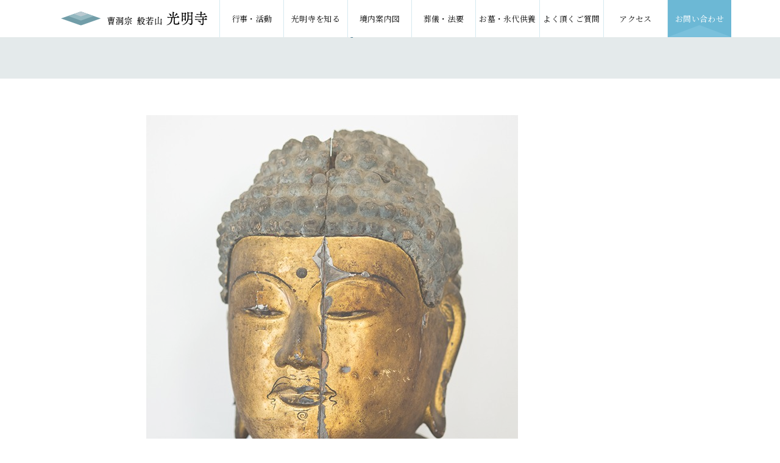

--- FILE ---
content_type: text/html; charset=UTF-8
request_url: https://susono-komyoji.org/about/butsuzo/hotoke_yakushinyorai/yakushi03
body_size: 5747
content:
<!doctype html>
<html dir="ltr" lang="ja" prefix="og: https://ogp.me/ns#">
<head><meta charset="UTF-8">
<meta name="viewport" content="width=device-width, initial-scale=1">
<link rel="profile" href="https://gmpg.org/xfn/11">
<link href="https://use.fontawesome.com/releases/v6.4.2/css/all.css" rel="stylesheet">
<!--<script src="https://unpkg.com/ionicons@5.1.2/dist/ionicons.js"></script>-->
<script src="https://ajax.googleapis.com/ajax/libs/jquery/3.5.1/jquery.min.js"></script>
<link rel="stylesheet" href="https://cdnjs.cloudflare.com/ajax/libs/drawer/3.2.2/css/drawer.min.css">
<link rel="SHORTCUT ICON" href="https://susono-komyoji.org/wp-content/uploads/favicon.ico"/>
<script src="https://cdnjs.cloudflare.com/ajax/libs/iScroll/5.2.0/iscroll.min.js"></script>
<script src="https://unpkg.com/scrollreveal"></script>
<script src="https://cdnjs.cloudflare.com/ajax/libs/drawer/3.2.2/js/drawer.min.js"></script>
<title>yakushi03 | 富士山の裾野・光明寺｜裾野市・長泉町の坐禅・永代供養・葬儀</title>

		<!-- All in One SEO 4.9.3 - aioseo.com -->
	<meta name="robots" content="max-image-preview:large" />
	<link rel="canonical" href="https://susono-komyoji.org/about/butsuzo/hotoke_yakushinyorai/yakushi03" />
	<meta name="generator" content="All in One SEO (AIOSEO) 4.9.3" />
		<meta property="og:locale" content="ja_JP" />
		<meta property="og:site_name" content="富士山の裾野・光明寺｜裾野市・長泉町の坐禅・永代供養・葬儀" />
		<meta property="og:type" content="article" />
		<meta property="og:title" content="yakushi03 | 富士山の裾野・光明寺｜裾野市・長泉町の坐禅・永代供養・葬儀" />
		<meta property="og:url" content="https://susono-komyoji.org/about/butsuzo/hotoke_yakushinyorai/yakushi03" />
		<meta property="og:image" content="https://susono-komyoji.org/wp-content/uploads/ogp.jpg" />
		<meta property="og:image:secure_url" content="https://susono-komyoji.org/wp-content/uploads/ogp.jpg" />
		<meta property="og:image:width" content="1200" />
		<meta property="og:image:height" content="630" />
		<meta property="article:published_time" content="2020-08-27T07:39:45+00:00" />
		<meta property="article:modified_time" content="2020-08-27T07:39:45+00:00" />
		<meta name="twitter:card" content="summary" />
		<meta name="twitter:title" content="yakushi03 | 富士山の裾野・光明寺｜裾野市・長泉町の坐禅・永代供養・葬儀" />
		<meta name="twitter:image" content="https://susono-komyoji.org/wp-content/uploads/ogp.jpg" />
		<script type="application/ld+json" class="aioseo-schema">
			{"@context":"https:\/\/schema.org","@graph":[{"@type":"BreadcrumbList","@id":"https:\/\/susono-komyoji.org\/about\/butsuzo\/hotoke_yakushinyorai\/yakushi03#breadcrumblist","itemListElement":[{"@type":"ListItem","@id":"https:\/\/susono-komyoji.org#listItem","position":1,"name":"Home","item":"https:\/\/susono-komyoji.org","nextItem":{"@type":"ListItem","@id":"https:\/\/susono-komyoji.org\/about\/butsuzo\/hotoke_yakushinyorai\/yakushi03#listItem","name":"yakushi03"}},{"@type":"ListItem","@id":"https:\/\/susono-komyoji.org\/about\/butsuzo\/hotoke_yakushinyorai\/yakushi03#listItem","position":2,"name":"yakushi03","previousItem":{"@type":"ListItem","@id":"https:\/\/susono-komyoji.org#listItem","name":"Home"}}]},{"@type":"ItemPage","@id":"https:\/\/susono-komyoji.org\/about\/butsuzo\/hotoke_yakushinyorai\/yakushi03#itempage","url":"https:\/\/susono-komyoji.org\/about\/butsuzo\/hotoke_yakushinyorai\/yakushi03","name":"yakushi03 | \u5bcc\u58eb\u5c71\u306e\u88fe\u91ce\u30fb\u5149\u660e\u5bfa\uff5c\u88fe\u91ce\u5e02\u30fb\u9577\u6cc9\u753a\u306e\u5750\u7985\u30fb\u6c38\u4ee3\u4f9b\u990a\u30fb\u846c\u5100","inLanguage":"ja","isPartOf":{"@id":"https:\/\/susono-komyoji.org\/#website"},"breadcrumb":{"@id":"https:\/\/susono-komyoji.org\/about\/butsuzo\/hotoke_yakushinyorai\/yakushi03#breadcrumblist"},"author":{"@id":"https:\/\/susono-komyoji.org\/archives\/author\/okazakielegirl#author"},"creator":{"@id":"https:\/\/susono-komyoji.org\/archives\/author\/okazakielegirl#author"},"datePublished":"2020-08-27T16:39:45+09:00","dateModified":"2020-08-27T16:39:45+09:00"},{"@type":"Organization","@id":"https:\/\/susono-komyoji.org\/#organization","name":"\u5bcc\u58eb\u5c71\u306e\u88fe\u91ce\u30fb\u5149\u660e\u5bfa\uff5c\u88fe\u91ce\u5e02\u30fb\u9577\u6cc9\u753a\u306e\u5750\u7985\u30fb\u6c38\u4ee3\u4f9b\u990a\u30fb\u846c\u5100","description":"\u5bcc\u58eb\u5c71\u306e\u88fe\u91ce\u30fb\u5149\u660e\u5bfa\uff5c\u88fe\u91ce\u5e02\u30fb\u9577\u6cc9\u753a\u306e\u5750\u7985\u30fb\u6c38\u4ee3\u4f9b\u990a\u30fb\u846c\u5100","url":"https:\/\/susono-komyoji.org\/","logo":{"@type":"ImageObject","url":"https:\/\/susono-komyoji.org\/wp-content\/uploads\/cropped-logo-icon-header-1.png","@id":"https:\/\/susono-komyoji.org\/about\/butsuzo\/hotoke_yakushinyorai\/yakushi03\/#organizationLogo","width":100,"height":100},"image":{"@id":"https:\/\/susono-komyoji.org\/about\/butsuzo\/hotoke_yakushinyorai\/yakushi03\/#organizationLogo"}},{"@type":"Person","@id":"https:\/\/susono-komyoji.org\/archives\/author\/okazakielegirl#author","url":"https:\/\/susono-komyoji.org\/archives\/author\/okazakielegirl","name":"okazaki@elegirl","image":{"@type":"ImageObject","@id":"https:\/\/susono-komyoji.org\/about\/butsuzo\/hotoke_yakushinyorai\/yakushi03#authorImage","url":"https:\/\/secure.gravatar.com\/avatar\/0bd35e718c3206a0c3dcacebacda7b12?s=96&d=mm&r=g","width":96,"height":96,"caption":"okazaki@elegirl"}},{"@type":"WebSite","@id":"https:\/\/susono-komyoji.org\/#website","url":"https:\/\/susono-komyoji.org\/","name":"\u5bcc\u58eb\u5c71\u306e\u88fe\u91ce\u30fb\u5149\u660e\u5bfa\uff5c\u88fe\u91ce\u5e02\u30fb\u9577\u6cc9\u753a\u306e\u5750\u7985\u30fb\u6c38\u4ee3\u4f9b\u990a\u30fb\u846c\u5100","description":"\u5bcc\u58eb\u5c71\u306e\u88fe\u91ce\u30fb\u5149\u660e\u5bfa\uff5c\u88fe\u91ce\u5e02\u30fb\u9577\u6cc9\u753a\u306e\u5750\u7985\u30fb\u6c38\u4ee3\u4f9b\u990a\u30fb\u846c\u5100","inLanguage":"ja","publisher":{"@id":"https:\/\/susono-komyoji.org\/#organization"}}]}
		</script>
		<!-- All in One SEO -->

<link rel='dns-prefetch' href='//s.w.org' />
<link rel="alternate" type="application/rss+xml" title="富士山の裾野・光明寺｜裾野市・長泉町の坐禅・永代供養・葬儀 &raquo; フィード" href="https://susono-komyoji.org/feed" />
<link rel="alternate" type="application/rss+xml" title="富士山の裾野・光明寺｜裾野市・長泉町の坐禅・永代供養・葬儀 &raquo; コメントフィード" href="https://susono-komyoji.org/comments/feed" />
<link rel="alternate" type="application/rss+xml" title="富士山の裾野・光明寺｜裾野市・長泉町の坐禅・永代供養・葬儀 &raquo; yakushi03 のコメントのフィード" href="https://susono-komyoji.org/about/butsuzo/hotoke_yakushinyorai/yakushi03/feed" />
<script>
window._wpemojiSettings = {"baseUrl":"https:\/\/s.w.org\/images\/core\/emoji\/14.0.0\/72x72\/","ext":".png","svgUrl":"https:\/\/s.w.org\/images\/core\/emoji\/14.0.0\/svg\/","svgExt":".svg","source":{"concatemoji":"https:\/\/susono-komyoji.org\/wp-includes\/js\/wp-emoji-release.min.js?ver=6.0.11"}};
/*! This file is auto-generated */
!function(e,a,t){var n,r,o,i=a.createElement("canvas"),p=i.getContext&&i.getContext("2d");function s(e,t){var a=String.fromCharCode,e=(p.clearRect(0,0,i.width,i.height),p.fillText(a.apply(this,e),0,0),i.toDataURL());return p.clearRect(0,0,i.width,i.height),p.fillText(a.apply(this,t),0,0),e===i.toDataURL()}function c(e){var t=a.createElement("script");t.src=e,t.defer=t.type="text/javascript",a.getElementsByTagName("head")[0].appendChild(t)}for(o=Array("flag","emoji"),t.supports={everything:!0,everythingExceptFlag:!0},r=0;r<o.length;r++)t.supports[o[r]]=function(e){if(!p||!p.fillText)return!1;switch(p.textBaseline="top",p.font="600 32px Arial",e){case"flag":return s([127987,65039,8205,9895,65039],[127987,65039,8203,9895,65039])?!1:!s([55356,56826,55356,56819],[55356,56826,8203,55356,56819])&&!s([55356,57332,56128,56423,56128,56418,56128,56421,56128,56430,56128,56423,56128,56447],[55356,57332,8203,56128,56423,8203,56128,56418,8203,56128,56421,8203,56128,56430,8203,56128,56423,8203,56128,56447]);case"emoji":return!s([129777,127995,8205,129778,127999],[129777,127995,8203,129778,127999])}return!1}(o[r]),t.supports.everything=t.supports.everything&&t.supports[o[r]],"flag"!==o[r]&&(t.supports.everythingExceptFlag=t.supports.everythingExceptFlag&&t.supports[o[r]]);t.supports.everythingExceptFlag=t.supports.everythingExceptFlag&&!t.supports.flag,t.DOMReady=!1,t.readyCallback=function(){t.DOMReady=!0},t.supports.everything||(n=function(){t.readyCallback()},a.addEventListener?(a.addEventListener("DOMContentLoaded",n,!1),e.addEventListener("load",n,!1)):(e.attachEvent("onload",n),a.attachEvent("onreadystatechange",function(){"complete"===a.readyState&&t.readyCallback()})),(e=t.source||{}).concatemoji?c(e.concatemoji):e.wpemoji&&e.twemoji&&(c(e.twemoji),c(e.wpemoji)))}(window,document,window._wpemojiSettings);
</script>
<style>
img.wp-smiley,
img.emoji {
	display: inline !important;
	border: none !important;
	box-shadow: none !important;
	height: 1em !important;
	width: 1em !important;
	margin: 0 0.07em !important;
	vertical-align: -0.1em !important;
	background: none !important;
	padding: 0 !important;
}
</style>
	<link rel='stylesheet' id='sbi_styles-css'  href='https://susono-komyoji.org/wp-content/plugins/instagram-feed-pro/css/sbi-styles.min.css?ver=6.3.21768611386' media='all' />
<link rel='stylesheet' id='aioseo/css/src/vue/standalone/blocks/table-of-contents/global.scss-css'  href='https://susono-komyoji.org/wp-content/plugins/all-in-one-seo-pack/dist/Lite/assets/css/table-of-contents/global.e90f6d47.css?ver=4.9.3' media='all' />
<style id='safe-svg-svg-icon-style-inline-css'>
.safe-svg-cover{text-align:center}.safe-svg-cover .safe-svg-inside{display:inline-block;max-width:100%}.safe-svg-cover svg{height:100%;max-height:100%;max-width:100%;width:100%}

</style>
<link rel='stylesheet' id='contact-form-7-css'  href='https://susono-komyoji.org/wp-content/plugins/contact-form-7/includes/css/styles.css?ver=5.7.7' media='all' />
<link rel='stylesheet' id='komyoji-style-css'  href='https://susono-komyoji.org/wp-content/themes/komyoji/style.css?ver=1.0.0' media='all' />
<link rel="https://api.w.org/" href="https://susono-komyoji.org/wp-json/" /><link rel="alternate" type="application/json" href="https://susono-komyoji.org/wp-json/wp/v2/media/409" /><link rel="EditURI" type="application/rsd+xml" title="RSD" href="https://susono-komyoji.org/xmlrpc.php?rsd" />
<link rel="wlwmanifest" type="application/wlwmanifest+xml" href="https://susono-komyoji.org/wp-includes/wlwmanifest.xml" /> 
<meta name="generator" content="WordPress 6.0.11" />
<link rel='shortlink' href='https://susono-komyoji.org/?p=409' />
<link rel="alternate" type="application/json+oembed" href="https://susono-komyoji.org/wp-json/oembed/1.0/embed?url=https%3A%2F%2Fsusono-komyoji.org%2Fabout%2Fbutsuzo%2Fhotoke_yakushinyorai%2Fyakushi03" />
<link rel="alternate" type="text/xml+oembed" href="https://susono-komyoji.org/wp-json/oembed/1.0/embed?url=https%3A%2F%2Fsusono-komyoji.org%2Fabout%2Fbutsuzo%2Fhotoke_yakushinyorai%2Fyakushi03&#038;format=xml" />
<style>.recentcomments a{display:inline !important;padding:0 !important;margin:0 !important;}</style><link rel="icon" href="https://susono-komyoji.org/wp-content/uploads/cropped-logo-icon-header-32x32.png" sizes="32x32" />
<link rel="icon" href="https://susono-komyoji.org/wp-content/uploads/cropped-logo-icon-header-192x192.png" sizes="192x192" />
<link rel="apple-touch-icon" href="https://susono-komyoji.org/wp-content/uploads/cropped-logo-icon-header-180x180.png" />
<meta name="msapplication-TileImage" content="https://susono-komyoji.org/wp-content/uploads/cropped-logo-icon-header-270x270.png" />
	
	<script>
jQuery(document).ready(function() {
  jQuery('.drawer').drawer();
});
</script>
<script>
jQuery(function() {
    var topBtn = jQuery('.btn_scroll a');
	topBtn.hide();
    $(window).scroll(function () {
        if ($(this).scrollTop() > 300) {
            topBtn.fadeIn();
        } else {
            topBtn.fadeOut();
        }
    });
});
</script>
<script>
jQuery(function(){
jQuery('a[href^="#"]').click(function() {
      var speed = 400;
      var href= $(this).attr("href");
      var target = $(href == "#" || href == "" ? 'html' : href);
      var position = target.offset().top;
      jQuery('body,html').animate({scrollTop:position}, speed, 'swing');
      return false;
   });
});
</script>
<meta name="google-site-verification" content="dnCgODcy-u34dfnnZK-wlShzJFisLMOnxxZl2UxST1Y" />
</head>
<body data-rsssl=1 class="attachment attachment-template-default attachmentid-409 attachment-jpeg wp-custom-logo drawer drawer--right">
	<div id="page" class="site">
		<header role="banner" class="sp_only">
    		<button type="button" class="drawer-toggle drawer-hamburger">
      			<span class="sr-only">toggle navigation</span>
      			<span class="drawer-hamburger-icon"></span>
    		</button>
			<nav class="drawer-nav" role="navigation">
				<div class="menu-menu-container"><ul id="primary-menu" class="menu"><li id="menu-item-82" class="menu-item menu-item-type-post_type menu-item-object-page menu-item-82"><a href="https://susono-komyoji.org/event">行事・活動</a></li>
<li id="menu-item-75" class="menu-item menu-item-type-post_type menu-item-object-page menu-item-75"><a href="https://susono-komyoji.org/about">光明寺を知る</a></li>
<li id="menu-item-78" class="menu-item menu-item-type-post_type menu-item-object-page menu-item-78"><a href="https://susono-komyoji.org/map">境内案内図</a></li>
<li id="menu-item-79" class="menu-item menu-item-type-post_type menu-item-object-page menu-item-79"><a href="https://susono-komyoji.org/houyou">葬儀・法要</a></li>
<li id="menu-item-70" class="menu-item menu-item-type-post_type menu-item-object-page menu-item-70"><a href="https://susono-komyoji.org/ohaka">お墓・永代供養</a></li>
<li id="menu-item-73" class="menu-item menu-item-type-post_type menu-item-object-page menu-item-73"><a href="https://susono-komyoji.org/faq">よく頂くご質問</a></li>
<li id="menu-item-74" class="menu-item menu-item-type-post_type menu-item-object-page menu-item-74"><a href="https://susono-komyoji.org/access">アクセス</a></li>
<li id="menu-item-69" class="menu-item menu-item-type-post_type menu-item-object-page menu-item-69"><a href="https://susono-komyoji.org/contactus">お問い合わせ</a></li>
</ul></div>				<ul class="list_nav_sns flexbox">
					<li><a href="https://www.instagram.com/susono_komyoji/"><i class="fab fa-instagram" target="_blank"></i></a></li>
					<li><a href="https://www.facebook.com/susono.komyoji/" target="_blank"><i class="fa-brands fa-square-facebook"></i></a></li>
					<li><a href="https://twitter.com/susono_komyoji" target="_blank"><i class="fa-brands fa-x-twitter"></i></a></li>
					<li><a href="https://lin.ee/v8GFmEG" target="_blank"><i class="fa-brands fa-line"></i></a></li>
				</ul>
			</nav>
	 	</header>
		<header class="main_header">
			<div class="container flexbox">
				<h1>
					<a href="https://susono-komyoji.org/">
						<img src="https://susono-komyoji.org/wp-content/uploads/logo-header.svg" alt="曹洞宗般若山 裾野光明寺">
					</a>
				</h1>
				<nav>
					<div class="menu-menu-container"><ul id="menu-menu" class="menu"><li class="menu-item menu-item-type-post_type menu-item-object-page menu-item-82"><a href="https://susono-komyoji.org/event">行事・活動</a></li>
<li class="menu-item menu-item-type-post_type menu-item-object-page menu-item-75"><a href="https://susono-komyoji.org/about">光明寺を知る</a></li>
<li class="menu-item menu-item-type-post_type menu-item-object-page menu-item-78"><a href="https://susono-komyoji.org/map">境内案内図</a></li>
<li class="menu-item menu-item-type-post_type menu-item-object-page menu-item-79"><a href="https://susono-komyoji.org/houyou">葬儀・法要</a></li>
<li class="menu-item menu-item-type-post_type menu-item-object-page menu-item-70"><a href="https://susono-komyoji.org/ohaka">お墓・永代供養</a></li>
<li class="menu-item menu-item-type-post_type menu-item-object-page menu-item-73"><a href="https://susono-komyoji.org/faq">よく頂くご質問</a></li>
<li class="menu-item menu-item-type-post_type menu-item-object-page menu-item-74"><a href="https://susono-komyoji.org/access">アクセス</a></li>
<li class="menu-item menu-item-type-post_type menu-item-object-page menu-item-69"><a href="https://susono-komyoji.org/contactus">お問い合わせ</a></li>
</ul></div>				</nav>
			</div>
		</header>
	<main id="primary" class="site-main">

		
<article id="post-409" class="post-409 attachment type-attachment status-inherit hentry">
	<header class="entry-header">
		<h1 class="entry-title">yakushi03</h1>	</header><!-- .entry-header -->
	<div class="entry-content">
		<p class="attachment"><a href='https://susono-komyoji.org/wp-content/uploads/yakushi03.jpg'><img width="610" height="660" src="https://susono-komyoji.org/wp-content/uploads/yakushi03.jpg" class="attachment-medium size-medium" alt="" loading="lazy" /></a></p>
	</div><!-- .entry-content -->
</article><!-- #post-409 -->
	</main><!-- #main -->


<footer class="text-center">
<div class="container flexbox">
<h1 class="pc_only"><img src="https://susono-komyoji.org/wp-content/uploads/logo-footer.svg" alt="曹洞宗般若山 裾野光明寺"></h1>
<h1 class="sp_only"><img src="https://susono-komyoji.org/wp-content/uploads/logo-footer_sp.svg"></h1>
<div class="box_contact">
<p>〒410-1112<br>静岡県裾野市公文名342<br>(公文名343)</p>
<p class="box_contact_bottom">
TEL　<a href="tel:055-992-2888">055-992-2888</a><br>
FAX　055-992-2397
</p>
</div>	
<div class="box_description">
通常受付時間毎日9時〜17時<br>
・緊急のお電話は24時間受付けます。<br>
<p class="indent">・留守電になった際は、<br>
①お名前②連絡先③ご用件 <br>
をお伝えください。折り返しいたします。</p>
</div>
</div>
<p class="copy">Copyright © Susono Komyoji. All rights reserved.</p>
</footer>
</div><!-- #page -->
<!-- Custom Feeds for Instagram JS -->
<script type="text/javascript">
var sbiajaxurl = "https://susono-komyoji.org/wp-admin/admin-ajax.php";

</script>
<script src='https://susono-komyoji.org/wp-content/plugins/contact-form-7/includes/swv/js/index.js?ver=5.7.7' id='swv-js'></script>
<script id='contact-form-7-js-extra'>
var wpcf7 = {"api":{"root":"https:\/\/susono-komyoji.org\/wp-json\/","namespace":"contact-form-7\/v1"}};
</script>
<script src='https://susono-komyoji.org/wp-content/plugins/contact-form-7/includes/js/index.js?ver=5.7.7' id='contact-form-7-js'></script>
<script src='https://susono-komyoji.org/wp-content/themes/komyoji/js/navigation.js?ver=1.0.0' id='komyoji-navigation-js'></script>
<script src='https://susono-komyoji.org/wp-includes/js/comment-reply.min.js?ver=6.0.11' id='comment-reply-js'></script>
<script>
  window.sr = ScrollReveal({ mobile: true});
	   sr.reveal( '.srbox', { origin: 'bottom' , distance: '50px', duration: 3000 , scale: 1, delay :0 ,opacity: 0,});
	   sr.reveal( '.srbox02', { origin: 'bottom' , distance: '50px', duration: 4000 , scale: 1, delay :0 ,opacity: 0,});
	   sr.reveal( '.srbox03', { origin: 'bottom' , distance: '50px', duration: 5000 , scale: 1, delay :0 ,opacity: 0,});	   
</script>
</body>
</html>


--- FILE ---
content_type: text/css
request_url: https://susono-komyoji.org/wp-content/themes/komyoji/style.css?ver=1.0.0
body_size: 5027
content:
/*!
Theme Name: komyoji
Author: 光明寺
Description: 裾野市光明寺のWEBサイトです。
Version: 1.0.0
Tested up to: 5.4
Requires PHP: 5.6
License: GNU General Public License v2 or later
License URI: LICENSE
Text Domain: komyoji
*/

@charset "UTF-8";
@import url('https://fonts.googleapis.com/css2?family=Noto+Sans+JP:wght@100;300;400;500;700;900&display=swap');
@import url('https://fonts.googleapis.com/css2?family=Noto+Serif+JP:wght@200;300;400;500;600;700;900&display=swap');

*{
    padding:0;
    margin: 0;
    box-sizing: border-box;
}

*:focus{
    outline: none;

}

ul,ol{
    list-style: none;
}

a{
    text-decoration: none;
    color:#333;
	transition:0.4s;
}

a:hover{
	opacity:0.4;
}

table{
    width:100%;
    border-collapse: collapse;
}

hr {
    border: 0.5px solid #C8C8C8;
    border-bottom: 0;
}

.tategaki{
	writing-mode: vertical-rl;
}

.btn a{
    background: #6493A1;
    color:#fff;
    text-align: center;
    font-weight: 500;
    padding: 15px 70px;
    line-height: 1;
    display: inline-block;
    letter-spacing: 0;
    font-size: 16px;
    transition: 0.4s;
	justify-content: center;
	text-decoration:none;
}

.entry-content .btn a{
	text-decoration:none;
}

.btn a:hover{
    opacity: 0.5;
}

.btn_login{
    background: #00bffe;
}

img{
    max-width: 100%;
	vertical-align: bottom;
}

.pc_only{
    display: block;
}

.sp_only{
    display: none;
}

.highlight{
    background: #FF0;
    color:#333;
    font-weight: 500;
}

.slick-prev:before,
.slick-next:before{
    color:#fff;
    font-size: 35px;
}
.slick-next:before{
    content:"\f054";
    font-family: "Font Awesome 5 Free";
    font-weight: 900;
}

.slick-prev:before{
    content:"\f053";
    font-family: "Font Awesome 5 Free";
    font-weight: 900;
}

/* general */

body{
    color: #333;
    font-family: 'Noto Serif JP', serif;
    height: 100%;
    box-sizing: border-box;
    font-size: 16px;
    line-height: 1.8;
	letter-spacing:0.02em;
	-webkit-text-size-adjust: 100%;
	margin:0;
}

.color1{
    background: #00bffe;
    color:#fff;
}
.color2{
    background: #FFB238
}
.color3{
    background-color:#D6F5FF
}


.btn_scroll{
	position: fixed;
    right: 0;
    bottom: 50px;
    z-index: 1000;
}

.btn_scroll a{
    font-size: 14px;
    border: 1px solid #7FB3C2;
    background: #E3EFF3;
    line-height: 1;
    padding: 5px 17px 5px 27px;
	width:145px;
	display:inline-block;
	position:relative;
	text-align:center;
	margin-bottom:2px;
	letter-spacing: 0;
}


.btn_scroll a i{
	color:#7FB3C2;
	margin-right:22px;
	position:absolute;
	left:10px
}


.text-center{
    text-align: center;
}

.flexbox{
    display: flex;
    flex-wrap: wrap;
    justify-content: space-between;
    align-items: center;
}

.container{
	width:100%;
    max-width: 1350px;
    margin: 0 auto;
}

.archive .site-main{
	width:800px;
	margin:0 auto;
}

.title_section{
    font-size: 24px;
    font-weight: 400;
    text-align: center;
    margin: 0 auto;
    line-height: 1.4;
    letter-spacing: 0.05em;
    color:#48798B;
}

.title_section span{
    font-size: 13px;
    color:#00bffe;
    display: block;
    font-family: 'Roboto', sans-serif;
    margin-bottom: 8px;
}

.shadow{
    box-shadow:10px 10px 20px rgba(18, 1, 64, 0.2);    
}


cite{
  text-align:left;
  margin:48px 0 105px;
  display:block;
  font-size:14px;
  font-style:normal;
}

.indent{
    padding-left: 1em;
    text-indent: -1em;
}
/* header */

header{
    padding: 0;
    top:0;
    z-index: 1;
    background: #fff;
    width: 100%;
	position:fixed;
}

.main_header{
	z-index: 10000;
}
.single .site-main,
.archive .entry-header,
.page article{
	margin-top:60px;
}

header .container{
    padding:0 ;
    width: 100%;
	max-width:1440px;
	justify-content:center;
}

header .container h1{
    line-height: 1;
    font-weight: 500;
    font-size: 14px;
	width:calc(100% - 1120px);
	width:280px;
}
header .container h1 a{
    display: block;
    height: 100%;
    padding: 17px 20px;
}

header .container h1 span{
    font-size:30px;
}

header .container h1 img{
    width:100%;
}

header .container .menu{
	max-width:1120px;
	width:100%;
	display:flex;
	flex-wrap:wrap;
    font-size: 13px;
    line-height: 1;
}

header .container nav a{
    color: #111;
    padding: 24px 6px;
    display: block;
	border-left:1px solid #D5E9EF;
	text-align:center;
}


header .container nav .btn_contect a{
    color:#333;
    background: #CCF1FF;
}

header .container nav .menu-item-69 a{
    color:#FFF;
    background-image:url(https://susono-komyoji.org/wp-content/uploads/btn_contact.svg);
	background-color: #6CB8D5;
    background-repeat: no-repeat;
    background-position: bottom;
    background-size: contain;
}


header .container .menu li{
	width:140px;	
}

.current-page-ancestor,
.current-menu-item{
	background:#E4EAEB;
}

.entry-header{
	position:relative;
}

.menu-ohaka-container,
.menu-sougi-container,
.menu-event-container,
.menu-about-container{
	position:absolute;
	bottom:0;
	width:100%;
	background:#E4EAEB;
}

.menu-ohaka-container ul,
.menu-sougi-container ul,
.menu-event-container ul,
.menu-about-container ul{
	display:flex;
	justify-content:space-between;
	width:840px;
	margin:0 auto;
}

.menu-event-container ul li{
	width:420px;
	background:#F6F9FB;
	text-align:center;
}

.menu-ohaka-container ul li,
.menu-sougi-container ul li,
.menu-about-container ul li{
	width:325px;
	background:#F6F9FB;
	text-align:center;
}

.menu-ohaka-container ul li{
	width:420px;
}

.menu-ohaka-container ul li a,
.menu-sougi-container ul li a,
.menu-event-container ul li a,
.menu-about-container ul li a{
    display: flex;
    align-items: center;
    justify-content: center;
	height:40px;
}

.menu-ohaka-container ul li.current-menu-item,
.menu-sougi-container ul li.current-menu-item,
.menu-event-container ul li.current-menu-item,
.menu-about-container ul li.current-menu-item{
	border-bottom:2px solid #48798B;
}

.menu-ohaka-container ul li.current-menu-item a,
.menu-sougi-container ul li.current-menu-item a,
.menu-event-container ul li.current-menu-item a,
.menu-about-container ul li.current-menu-item a{
	color:#48798B;
	background:#fff;
}

.menu-ohaka-container ul li:nth-child(2),
.menu-sougi-container ul li:nth-child(2),
.menu-about-container ul li:nth-child(2){
	margin:0;
}

.sec_sns {
    position: relative;
}

/*
.sec_sns:before{
    position: absolute;
    top:0;
    left: 0;
    width: 100%;
    height: 100%;
    content: "";
    display: block;
    z-index: 1;
} */

.sec_sns figure{
	width:588px;
	height:324px;
}

.sec_sns .title_section{
    margin-bottom: 30px;
}

.sec_sns .container{
    margin: 0 auto;
    text-align: center;
    position: relative;
    z-index: 2;
}

.sec_sns .description{
	margin:30px 0 30px;
}

.list_sns{
	width:100%;
	max-width:1250px;
	margin:0 auto;
}
.list_sns li{
	width:32%;
}

.list_sns li a{
	border:1px solid #7FB3C2;
	background:#F6F9FB;
	width:100%;
	display:block;
	color:#48798B;
	padding:17px;
}

.list_sns li a i{
	font-size:30px;
	display:block;
	margin-bottom: 10px;
}

.bn_area{
    width: 470px;
    margin: 50px auto;
}

.bn_area a{
border:1px solid #48798B;
display:inline-block;
}


.list_news {
    margin-bottom: 50px;
}

.list_news li{
    display: flex;
    border-bottom:1px solid #6493A1;
    padding:20px 0;
    align-items: center;
	flex-wrap:wrap;
}



.list_news li h3{
	font-size:16px;
	font-weight:400;
}

.list_news li h3 a{
text-decoration:none;
}

.list_news li time{
    margin-right: 20px;
}

.list_news li h3 time {
    margin-left: 20px;
}

.list_news li .category{
    margin-right: 20px;
    line-height: 1;
	color:#fff;
	padding: 5px;
	background:#6CB8D5;;
	display:inline-block;
	width:84px;
	text-align:center;
}

.list_news li .category a{
	color:#fff;
	text-decoration:none;
}


/* footer */

footer{
    padding:40px 0;
    position: relative;
    font-weight: 300;
    background: url(https://susono-komyoji.org/wp-content/uploads/bg_footer.png) no-repeat;
    background-size: cover;
    background-position:bottom;
	width:100%;
}

footer h1{
    width:250px;
    margin: 0;
    font-family: 'Roboto', sans-serif;
    font-weight: 500;
}

footer h1 img{
    width:100%
}

footer .box_contact {
    width:600px;
    margin: 0 auto;
}

footer .box_contact{
    text-align: left;
}

footer .box_description{
    text-align: left;
	margin-top: 26px;
}



footer .discription{
    font-size: 25px;
    margin: 32px 0;
    line-height: 1.4;
    font-weight: 300;
    letter-spacing: 0.05em;
}

footer nav {
    width: 270px;
    margin: 0 auto;
    font-size: 12px;
    margin:32px auto;
    line-height: 1;
    position: relative;
    z-index: 100;
}

footer nav a{
    color:#fff;
    font-size: 12px;
}

.sec_member .link,
footer .link{
    display: block;
    color:#fff;
    margin-top: 16px;
    font-size: 12px;
    text-decoration: underline;
}

footer .copy{
	font-size: 12px;
	line-height: 1;
	width:100%;
	max-width: 1120px;
	margin:56px auto 0;
	text-align:left
}

footer .btn{
	font-size: 16px;
}

footer .container{
	justify-content:flex-start;
	width:100%;
	max-width: 1120px;
}

footer .box_contact{
	width:180px;
	margin:0 80px 0 65px;
}

footer .box_contact .box_contact_bottom{
	margin-top:27px;
}


.entry-header{
	background:#E4EAEB;
    padding: 31px 0 72px;

}

 .entry-title{
	font-weight:400;
	line-height:1;
}

.entry-header .entry-title{
	color:#48798B;
	font-size:26px;
	text-align:center;
}

.entry-content{
	width:800px;
	margin:0 auto;
	padding:60px 0 100px;
}

.entry-content a{
text-decoration:underline;
opacity:0.8;
}


.headline_diamond{
	margin-top:60px;
	font-size:20px;
	color:#333;
	text-align: center;
	font-weight: 400;
}


.headline_diamond:after{
	content:"";
	display:block;
	background:url(https://susono-komyoji.org/wp-content/uploads/diamond_headline.svg) no-repeat;
	width:140px;
	height:17px;
	background-size:contain;
	margin:10px auto 0;
}

.headline_underline{
	position: relative;
	margin-bottom: 44px;
	color:#555;
	text-align:center;
	font-weight:400;
}

.headline_underline:before {
	content: '';
	position: absolute;
	bottom: -15px;
	display: inline-block;
	width: 60px;
	height: 5px;
	left: 50%;
	-webkit-transform: translateX(-50%);
	transform: translateX(-50%);
	background-color: #B5D5E1;
}

/* Archive */


.page-numbers {
	display:flex;
	align-items:center;
	justify-content:center;
}

.page-numbers a,
.page-numbers span{
	display:flex;
	align-items:center;
	justify-content:center;
	width:35px;
	height:35px;
	border:0.5px solid #7FB3C2;
	color:#7FB3C2;
}
.page-numbers li .dots{
	border:0;
}

.page-numbers.current{
	background:#7FB3C2;
	color:#fff;
}

.page-numbers li{
	margin-right:20px;
}

.page-numbers li:last-child{
	margin-right:0;
}

.next.page-numbers,
.prev.page-numbers{
	display:none
}

.nav-links{
    display: flex;
    align-items: center;
    justify-content: center;
}

.archive .description{
	margin-top:50px
}


/*singles */
.archive .entry-header,
.single .entry-header{
  padding-bottom:31px;
}

.entry-box{
	margin:35px 0 86px;
}

.navigation{
	justify-content:center;
}

.navigation a{
	border:1px solid #6493A1;
	display:flex;
	align-items:center;
	text-decoration:none;
}

.navigation .totop{
	margin:0 10px;
}

.navigation .prev a,
.navigation .next a{
	background:transparent;
	color:#6493A1;
	text-decoration:none;
}

.navigation .prev a i{
	margin-right:10px;
}
.navigation .next a i{
	margin-left:10px;
}

/* page */

.sec_eyecatch{
	height:415px;
	display:flex;
	align-items:center;
	justify-content:center;
	background:#fff;
	background-size: cover;
}

.sec_eyecatch .page-title{
	padding:20px 25px;
	line-height:1;
	color:#fff;
	background:rgb(34 42 52 / 0.6);
	writing-mode: vertical-rl;
	font-size:22px;
	letter-spacing: 0.5em;
	font-weight: 400;
	text-indent: 0.5em;
}

.page-template-content-hotoke .entry-content{
	padding-bottom:60px;
}

.page-template-content-hotoke  .headline_underline{
	margin-bottom:60px;
}

.page-template-content-hotoke cite{
	margin:60px 60px;
}

.list_hotoke_img{
	display:flex;
	justify-content:space-between;
	flex-wrap:wrap;
	width:1320px;
	margin:0 auto;
}

.list_hotoke_img li{
width:100%;
}

.list_hotoke_img li img{
width:100%;
}


.list_hotoke_img li:nth-child(2),
.list_hotoke_img li:nth-child(3){
	width:50%;
}

.list_hotoke_img li:nth-child(2) img,
.list_hotoke_img li:nth-child(3) img{
	width:100%;
	height:610px;
	object-fit:cover;
}

.hotoke_btn{
	margin:80px 0 90px;
}

.single .entry-title{
	display:block;
	text-align:center;
	margin-bottom:10px;
}
.single .entry-content time{
	display:block;
	text-align:center;
}

.fixed {
	position: fixed;
	top: 103px;
	left: 0;
	width: 100%;
	z-index: 10;
}


@media (max-width: 1439px){
	header .container .menu li {
		width: 105px;
	}
	header .container nav a {
		padding:24px 4px;
	}
}


@media (max-width: 1320px){
	.list_hotoke_img{
		width:100%;
	}
}
@media (max-width: 1120px){
	.list_sns {
		padding:0 20px;
	}
	footer{
		padding:0 20px 20px;
	}
	
	.single .site-main,
	.archive .entry-header,
	.page article {
    	margin-top: 52px;
	}
	.entry-header{
	    padding: 36px 0 72px;
	}
	
	header .container .menu li{
		width:96px;
	}
	
	header .container h1 a {
    	padding: 15px 20px;
	}
	header .container nav a{
		padding:20px 0;
	}
	header .container h1{
		width:230px;
	}
	table.table_houyou {
    	width: 100%;
	}
	
}

@media (max-width: 997px){

	.entry-header{
	    padding: 72px 0 72px;
	}
}
@media (max-width: 768px){

	body{
	 	font-size:14px;
	 }

	.btn_scroll{
		display:inline-block;
	}

	.btn_scroll a{
		text-decoration:none;
	}

	.entry-content{
		width:100%;
	}
    .btn a{
        font-size: 13px;
        padding: 8px 13px;
        margin-left: 2px;
		width:250px;
    }
	
    .pc_only{
        display: none;
    }
    
    .sp_only{
        display: block;
    }
	
	header.sp_only{
		z-index:20000;
	}

	.single .site-main,
	.archive .entry-header,
	.page article{
   		margin-top: 60px;
	}

    .container{
        width: auto;
        padding: 0 16px;
    }

    .title_section{
        font-size: 23px;
    }



	.headline_diamond{
		font-size:16px;
		margin-bottom: 32px;
	}
	
	.headline_diamond:after{
		width:85px;
		margin: 5px auto 0;
	}


/* sp header */

    header .container{
      	width: auto;
		padding:0 15px;
		height: 60px;
		justify-content:flex-start;
    }
	
    header .container h1 {
     	width: auto;
		display:flex;
		align-items:center;
    }
	
	header .container h1 a {
		padding: 20px 0;
		width: 200px;
	}

    header .container nav{
        width: auto;
    }

    header .container nav ul li{
        display: none;
    }

    header .container nav ul .sp_only.list_group{
        display: inline-block;
    }

    header .container nav ul .pc_only.list_group{
        display: none;
    }
	
	.current-menu-item{
		background:transparent;
	}

	.drawer-nav{
		z-index:300;
	}

	.drawer-hamburger{
		width: 23px;
		position:absolute;
	}
	
	.drawer--right.drawer-open .drawer-hamburger {
    	right: 0 !important;
    	z-index: 1000;
	}

	.drawer-hamburger-icon:before{
		top:-8px;
	}
	.drawer-hamburger-icon:after{
		top:8px;
	}
	
	.drawer-nav .menu{
		padding:0px;
	}
	
	.drawer-nav .menu{
		margin-top: 60px;
	}
	
	.drawer-nav .menu li a{
		display:block;
		border-top:1px solid #D5E9EF;
		padding:10px 0px;
		text-align:center;
	}
	
	.list_nav_sns {
		position: absolute;
		bottom: 20px;
		width: 100%;
		justify-content: center;
		line-height: 1;
	}
	
	.list_nav_sns li{
		margin:10px;
	}
	
	.list_nav_sns li a{	
		font-size: 25px;
	}
	
	.entry-header {
    	padding: 16px 0 57px;
	}
	
	.entry-header .entry-title{
		font-size:18px;
	}
	
	.headline_underline {
		font-size:16px;
		position: relative;
		margin-bottom: 40px;
		color: #555;
		text-align: center;
		font-weight: 400;
	}
	
	.current-menu-item{
		background:transparent;
	}

	.menu-ohaka-container ul, 
	.menu-sougi-container ul, 
	.menu-event-container ul,
	.menu-about-container ul{
		width:100%;
	}
	
	.menu-ohaka-container ul li a,
	.menu-sougi-container ul li a,
	.menu-event-container ul li a,
	.menu-about-container ul li a{
		font-size:14px;
	}
	
	.drawer-nav .menu li.menu-item-69 a{
		color:#FFF;
		background-image:url(https://susono-komyoji.org/wp-content/uploads/btn_contact.svg);
		background-color: #6CB8D5;
		background-repeat: no-repeat;
		background-position: bottom;
		background-size: 70%;
	}



/* sp footer */

    footer{
      padding:30px 0;
		font-size: 14px;
    }
	
	footer .container{
	  	width:auto;
		padding:0 30px;
	}
	
	footer .copy{
	  	width:auto;
	  	padding: 0 15px;
	}

    footer .discription {
        text-align: center;
        font-size: 16px;        
    }

	footer .box_contact{
		width:auto;
		flex-direction:column;
		margin:0;
	}
	
	footer h1{
		height: 25px;
		width: auto;
		line-height: 1;
		margin-bottom: 20px;
	}
	
    footer .btn{
        width: 150px;
        margin: 0 4px;
    }
	
	footer .box_contact .box_contact_bottom {
   		margin-top: 13px;
	}
	
	.list_news li h3 {
		width:100%;
	}
	
	.list_news li time{
		font-size:12px;
	}
	.list_news li .category a{
		padding: 2px 5px;
		line-height: 1;
		display: inline-block;
		font-size: 11px;
		background: #6CB8D5;
	}
	
	.sec_eyecatch{
		height:150px;;
	}
	
	.sec_eyecatch .page-title{
		padding: 8px;
		font-size: 14px;
    	letter-spacing: 1.5px;
	}
	
	

	.page-template-content-hotoke .entry-content{
		width:100%;
		padding: 40px 30px 40px;
	}
	
	.list_hotoke_img{
		width:100%;
	}

		
	.list_hotoke_img li:nth-child(2),
	.list_hotoke_img li:nth-child(3){
		margin:10px 0 0 ;
		width:48.5%;
	}
	
	.list_hotoke_img li:nth-child(2) img,
	.list_hotoke_img li:nth-child(3) img{
		height:214px;
	}
	
	.hotoke_btn{
		margin:18px 0 28px;
	}

	.single .article,
	.archive .entry-content{
		padding:30px 0;
	}

	.single .entry-header,
	.archive .entry-header {
    	padding: 16px 0 ;
	}
	.single .entry-content,
	.archive .site-main{
		width:100%;
		padding:0 35px;
	}

	.navigation{
		justify-content:space-between;
	}
	
	.navigation .totop{
		order:3;
	}
	
	.navigation .prev,
	.navigation .next{
		width:48.5%;
	}
	
	.navigation .totop{
		width:100%;
		margin:10px 0 0;
	}
	
	.navigation .totop a{
		width:100%;
	}
	
	.navigation .prev a{
		order:1;
		width:100%;
	}
	
	.navigation .next a{
		order:2;
		width:100%;
	}
	
	.single .entry-box{
		margin:30px 0;
	}
	
	.single .entry-content{
		margin:37px 0;
	}
	
	.fixed {
  		top: 102px;
	}
	
	.list_news li .category{
		padding:3px 0;
		font-size:12px;
	}
	.bn_area{
    width: 80%;
    margin: 50px auto;
	}
}


--- FILE ---
content_type: image/svg+xml
request_url: https://susono-komyoji.org/wp-content/uploads/logo-header.svg
body_size: 9148
content:
<?xml version="1.0" encoding="UTF-8"?> <svg xmlns="http://www.w3.org/2000/svg" width="228.529" height="22.223" viewBox="0 0 228.529 22.223"><g id="logo" transform="translate(-17 -20.09)"><g id="グループ_344" data-name="グループ 344" transform="translate(89.396 20.09)"><g id="グループ_240" data-name="グループ 240" transform="translate(46.641 8.393)"><path id="パス_65" data-name="パス 65" d="M696.65,686.613l-.034-.006a6.2,6.2,0,0,1-3.64-1.671,8.548,8.548,0,0,0,1.447-2.71c.065-.2.105-.216.213-.253.028-.01.057-.02.09-.034.233-.1.346-.221.346-.383,0-.331-.934-.947-1.077-.947a.158.158,0,0,0-.091.03l-.021.012a1.361,1.361,0,0,0-.3.3c-.047.064-.066.069-.109.069h-1a14.224,14.224,0,0,1-2.985-.233l-.1-.019v.1c0,.219.434.815.7.815h.025c.171-.025.331-.039.485-.052a8.833,8.833,0,0,0,1.259,3.265,8.552,8.552,0,0,1-4,2.655c-.449.128-.449.227-.449.269s.024.111.189.111a8.2,8.2,0,0,0,4.769-2.321,5.613,5.613,0,0,0,2.724,1.984.2.2,0,0,0,.169-.072,3.112,3.112,0,0,1,1.111-.552c.328-.115.416-.145.416-.235S696.708,686.622,696.65,686.613Zm-4.228-5.064h1.049c.016,0,.023,0,.026.019a8.38,8.38,0,0,1-1.148,2.68,8.046,8.046,0,0,1-1.34-2.648C691.537,681.563,691.941,681.548,692.423,681.548Z" transform="translate(-683.986 -674.669)"></path><path id="パス_66" data-name="パス 66" d="M686.191,682.526a.317.317,0,0,0,.209-.265c0-.135-.125-.306-1.1-.429l-.043,0c-.141,0-.162.069-.162.111l.018.085a3.941,3.941,0,0,1,.09,1.015c0,.626-.027,1.815-.053,2.317v.044a.374.374,0,0,0,.377.4.5.5,0,0,0,.358-.155.452.452,0,0,0,.127-.339l-.01-.359c-.013-.472-.03-1.059-.03-1.531,0-.25,0-.466.013-.612C685.993,682.61,685.993,682.61,686.191,682.526Z" transform="translate(-682.389 -675.507)"></path><path id="パス_67" data-name="パス 67" d="M677.185,668.388a.308.308,0,0,0,.186-.09.368.368,0,0,1,.152-.088c.133-.024.254-.048.387-.079-.026,3.169-.445,5.273-1.245,6.252-.153.184-.207.278-.207.36a.114.114,0,0,0,.122.111c.265,0,2.234-1.448,2.234-6.857v-.083c.526-.132,1.126-.3,1.828-.5,0,.318,0,.644.007.97,0,.363.007.725.007,1.077,0,1.3-.015,2.436-.04,3.121-.011.3-.08.6-.779.6a4.755,4.755,0,0,1-.978-.115.637.637,0,0,0-.152-.017c-.106,0-.122.061-.122.1,0,.082.078.136.479.38a3.036,3.036,0,0,1,.806.593c.055.12.1.224.262.224a1.536,1.536,0,0,0,1.427-1.548v-.049c-.013-.229-.027-.6-.027-.818v-.067c-.014-1.063-.039-3.03-.04-4.7.287-.091.555-.189.814-.284a4.537,4.537,0,0,1-.4.429c-.172.163-.2.214-.2.265l.013.082h.082c.022,0,2.274-.546,2.3-3.968,0-.272,0-.28.24-.446h.9a.1.1,0,0,1,.053.065c0,.55-.013,1.04-.024,1.472-.009.338-.017.64-.017.9,0,1.176.624,1.269,1.44,1.269,1.2,0,1.992-.131,1.992-.771a.594.594,0,0,0-.264-.493,4.18,4.18,0,0,1-.182-.973c-.065-.528-.074-.6-.173-.6-.074,0-.09.071-.1.1,0,.009,0,.021-.011.044l-.043.264c-.147.905-.229,1.4-.463,1.459a3.337,3.337,0,0,1-.692.056c-.57,0-.6,0-.6-1,0-.313.013-.647.025-.97.005-.144.011-.285.014-.417.006-.078.036-.094.146-.145a1.37,1.37,0,0,0,.135-.068.336.336,0,0,0,.2-.306c0-.374-.912-.844-1-.844a.173.173,0,0,0-.141.056c-.013.014-.047.06-.083.11s-.084.116-.105.139l-.029.037a.417.417,0,0,1-.073.083h-.917l-.013-.011a.332.332,0,0,0-.051-.037,7.594,7.594,0,0,0-1.144-.51c-.01,0-.1,0-.1.111v.055a10.787,10.787,0,0,1,.107,1.322,5.487,5.487,0,0,1-.575,2.838.271.271,0,0,0-.125.016l-.319.06c-.2.038-.414.079-.635.115,0-.745,0-1.387.014-1.791.013-.254.022-.312.2-.448a.5.5,0,0,0,.254-.392c0-.366-.812-.874-.956-.874-.1,0-.178.062-.417.446a.125.125,0,0,1-.094.052h-.983c.185-.231.361-.49.527-.739l.02-.032c.054-.085.082-.128.175-.137.455-.047.49-.265.49-.33,0-.418-1.377-.815-1.44-.815-.081,0-.122.057-.122.17,0,.043,0,.088.006.137s.008.11.008.171a5.978,5.978,0,0,1-.249,1.569,4.712,4.712,0,0,0-1.136-.55.1.1,0,0,0-.109.111.341.341,0,0,0,.015.1,13.3,13.3,0,0,1,.16,1.57c.023.6.036,1.328.048,1.974l0,.263-.049,0c-.079.007-.141.007-.226.013-.055,0-.115.008-.18.008a5.166,5.166,0,0,1-.807-.058h-.081c-.11,0-.122.078-.122.111C676.444,667.314,676.895,668.388,677.185,668.388Zm2.227-2.3c.168.346.371.4.477.4a.559.559,0,0,0,.472-.595c0-.714-.881-.9-1.346-.9a1.187,1.187,0,0,0-.228.017c0-.162,0-.318,0-.463,0-.169.013-.254.087-.315l.019-.014h1.655c.067,0,.067.023.067.053.008.3.011.75.015,1.287,0,.379.006.8.011,1.251-.593.089-1.26.185-1.842.244-.008-.571-.011-1.193-.012-1.754A2.888,2.888,0,0,1,679.412,666.084Z" transform="translate(-676.444 -661.611)"></path><path id="パス_68" data-name="パス 68" d="M723.824,677.429c.013.228.013.414.013.506,0,.636-.017,1.564-.148,3.109v.044a.423.423,0,0,0,.471.448.735.735,0,0,0,.493-.192.457.457,0,0,0,.127-.346l-.012-.577h4.192l-.011.488v.016a.451.451,0,0,0,.485.478.679.679,0,0,0,.473-.193.521.521,0,0,0,.133-.407l0-.058c-.053-.919-.1-1.786-.1-2.445,0-.773,0-.773.232-.9a.477.477,0,0,0,.266-.376c0-.463-1.08-.932-1.131-.932-.124,0-.217.109-.523.488a.153.153,0,0,1-.136.055h-3.572a4.288,4.288,0,0,0-.385-.26l-.029-.018c.386-.546.731-1.131,1.021-1.641h6.074c.35,0,.377-.2.377-.258a2.765,2.765,0,0,0-1.249-1.293l-.048-.01a.294.294,0,0,0-.076-.011c-.3,0-.836.948-.838.951a.172.172,0,0,1-.144.09h-3.807c.243-.462.458-.9.639-1.309.059-.138.081-.145.224-.188l.048-.015c.221-.069.448-.165.448-.356,0-.408-1.439-.9-1.454-.9-.1,0-.112.1-.114.135,0,.014,0,.03-.007.057a6.815,6.815,0,0,1-.858,2.58h-.3a41.582,41.582,0,0,1-4.2-.234l-.092-.012v.093c0,.222.389.829.687.829h.023c1.14-.127,2.7-.146,3.529-.146h.08a17.526,17.526,0,0,1-3.963,5.1c-.182.138-.275.244-.275.315a.1.1,0,0,0,.108.111A8.866,8.866,0,0,0,723.824,677.429Zm5.14,2.448h-4.2c-.011-.466-.011-.888-.011-1.3,0-.3,0-.584.013-.848l0-.115c.006-.272.006-.272.164-.38l.1-.071h3.835c.024,0,.08,0,.08.086.027.349.027.748.027,1.211C728.976,678.881,728.976,679.352,728.965,679.877Z" transform="translate(-706.588 -668.35)"></path><path id="パス_69" data-name="パス 69" d="M721.171,664.907h.023c.992-.111,2.216-.148,2.774-.159,0,.4-.025.92-.067,1.545v.044a.411.411,0,0,0,.445.419.684.684,0,0,0,.46-.18.435.435,0,0,0,.12-.33c-.01-.323-.02-.732-.03-1.141l-.008-.359h2.74c0,.329-.012.816-.053,1.4v.044a.411.411,0,0,0,.445.419.684.684,0,0,0,.46-.18.435.435,0,0,0,.12-.33c-.01-.3-.019-.646-.028-.994l-.01-.36h3.36c.35,0,.377-.2.377-.258a2.8,2.8,0,0,0-1.249-1.308l-.029-.006a.171.171,0,0,1-.029-.005.306.306,0,0,0-.065-.009c-.082,0-.275,0-.851.966a.171.171,0,0,1-.144.09h-1.372c0-.788.013-.946.209-1.047.218-.1.329-.227.329-.367,0-.482-1.373-.58-1.387-.58-.081,0-.216,0-.216.126a.216.216,0,0,0,.008.056.153.153,0,0,1,.006.047,10.544,10.544,0,0,1,.133,1.422v.344h-2.756c0-.919.023-.957.209-1.047.218-.1.329-.227.329-.367,0-.482-1.373-.58-1.387-.58-.081,0-.216,0-.216.126a.216.216,0,0,0,.008.056.16.16,0,0,1,.006.047,10.536,10.536,0,0,1,.133,1.422v.328a33.039,33.039,0,0,1-3.4-.217l-.093-.013v.093C720.471,664.289,720.868,664.907,721.171,664.907Z" transform="translate(-706.706 -662.03)"></path><path id="パス_70" data-name="パス 70" d="M766.681,667.11v.367c0,1.526-.055,6.08-.107,7.127v.044a.432.432,0,0,0,.458.463.6.6,0,0,0,.62-.551v-1.106h7.637c-.011.43-.011.767-.011.915v.029a.474.474,0,0,0,.485.536.7.7,0,0,0,.485-.211.558.558,0,0,0,.162-.418c-.053-.973-.081-4.183-.081-6.126,0-.711,0-1.272.013-1.432.03-.438.032-.44.163-.5.04-.019.088-.043.15-.08.131-.086.266-.194.266-.347,0-.41-1.509-.7-1.642-.7a.1.1,0,0,0-.109.111.417.417,0,0,0,.015.119,12.771,12.771,0,0,1,.146,2.579c0,1.327-.013,3.524-.026,4.963h-3.336c-.012-.967-.012-2.14-.012-3.38,0-2.565.016-4.809.04-5.717.013-.46.025-.466.225-.575.253-.129.381-.267.381-.41,0-.42-1.692-.639-1.709-.639a.1.1,0,0,0-.109.111.334.334,0,0,0,.015.1,13.821,13.821,0,0,1,.133,2.084c.013.512.013,1.225.013,2.051,0,2.127-.027,4.88-.053,6.371h-3.255c0-.373,0-.777-.007-1.2,0-.483-.007-.985-.007-1.479,0-1.82.016-3.211.04-3.544.028-.429.045-.437.177-.5a1.565,1.565,0,0,0,.163-.084.458.458,0,0,0,.252-.347c0-.481-1.612-.7-1.629-.7a.1.1,0,0,0-.109.111.414.414,0,0,0,.015.118A11.788,11.788,0,0,1,766.681,667.11Z" transform="translate(-738.357 -661.998)"></path></g><g id="グループ_241" data-name="グループ 241" transform="translate(0 8.261)"><path id="パス_71" data-name="パス 71" d="M541.067,691.023a.427.427,0,0,0,.431.478.617.617,0,0,0,.46-.189.646.646,0,0,0,.173-.468c-.013-.3-.03-.562-.046-.818-.032-.509-.062-.989-.062-1.643v-.44c0-.271,0-.394.2-.516.163-.1.349-.232.349-.422,0-.355-.889-.962-1.077-.962a.357.357,0,0,0-.216.08,1.772,1.772,0,0,0-.177.214c-.049.064-.1.128-.143.18s-.057.054-.1.054H536.7a4.579,4.579,0,0,0-1.279-.616.115.115,0,0,0-.108.126.355.355,0,0,0,.015.106,8.174,8.174,0,0,1,.16,1.522c0,1.085-.03,2-.108,3.27v.044a.452.452,0,0,0,.472.493.654.654,0,0,0,.457-.189.484.484,0,0,0,.136-.364l-.011-.444h4.649Zm.027-2.294c0,.385,0,.784-.012,1.245h-4.657l0-.164c-.01-.4-.019-.756-.02-1.08Zm-4.472-1.555.028-.02c.017-.012.034-.024.051-.038h4.326a.068.068,0,0,1,.04.068l0,.1c.011.311.021.607.023.9H536.4C536.4,687.417,536.448,687.3,536.622,687.173Z" transform="translate(-532.794 -678.212)"></path><path id="パス_72" data-name="パス 72" d="M527.962,664.271h.022c1.065-.11,2.847-.149,3.489-.16v1.126H530.1a.126.126,0,0,0-.044-.042,3.022,3.022,0,0,0-1.234-.545c-.01,0-.1,0-.1.111a.366.366,0,0,0,.015.118,12.5,12.5,0,0,1,.146,1.7c0,.506-.023,1.707-.108,2.64v.059a.4.4,0,0,0,.418.419.638.638,0,0,0,.449-.194.447.447,0,0,0,.13-.332l-.008-.133H536.6v.2a.408.408,0,0,0,.431.448.589.589,0,0,0,.417-.178.539.539,0,0,0,.148-.406c-.006-.132-.014-.291-.024-.465-.031-.6-.07-1.342-.07-1.848v-.147c0-.4.078-.465.215-.546l.036-.021c.145-.085.326-.191.326-.386,0-.406-.95-.918-1.1-.918-.128,0-.257.133-.483.415-.04.054-.057.054-.1.054h-1.6c0-.217,0-.428.007-.629,0-.174.005-.341.006-.5h3.968c.241,0,.364-.082.364-.243a2.652,2.652,0,0,0-1.2-1.277.235.235,0,0,0-.115-.022c-.313,0-.833.928-.838.937a.19.19,0,0,1-.144.09h-2.03c0-.692.04-.736.183-.8.205-.1.328-.245.328-.381,0-.433-1.4-.522-1.414-.522a.106.106,0,0,0-.122.111.348.348,0,0,0,.016.107,7.259,7.259,0,0,1,.132,1.483h-1.572c0-.683.014-.724.17-.8.2-.1.327-.245.327-.381,0-.433-1.4-.522-1.413-.522-.11,0-.122.078-.122.111a.348.348,0,0,0,.016.107,6.881,6.881,0,0,1,.132,1.482c-1.079-.018-3.011-.1-4.118-.247l-.092-.012v.092C527.262,663.653,527.659,664.271,527.962,664.271Zm3.524,3.08c0,.256,0,.5-.008.717,0,.156,0,.3-.005.424h-1.707c0-.19,0-.388-.007-.584s-.006-.379-.006-.558Zm-1.538-1.512.028-.02a.5.5,0,0,0,.05-.038h1.46v1.025h-1.733c0-.09,0-.172.008-.245s.005-.143.005-.2C529.79,665.945,529.79,665.945,529.948,665.839Zm2.388-.6c0-.217,0-.428.007-.629,0-.174.005-.341.006-.5h1.586v1.127Zm0,1.569v-1.025h1.6v1.025Zm0,1.686V667.35h1.6c0,.256,0,.5-.008.717,0,.156,0,.3-.005.424Zm2.449-1.142h1.841c0,.37-.012.764-.024,1.142h-1.8c0-.109,0-.237,0-.379C534.789,667.89,534.785,667.631,534.784,667.35Zm0-.545c0-.163,0-.331.006-.5s.006-.351.007-.525h1.735c.065,0,.066.079.066.084.012.253.025.584.026.941Z" transform="translate(-527.262 -661.673)"></path><path id="パス_73" data-name="パス 73" d="M573.33,663.589h0a4.336,4.336,0,0,1,1.015,1.177c.2.388.436.469.6.469a.638.638,0,0,0,.579-.683c0-.886-1.245-1.3-2.086-1.3-.191,0-.3,0-.3.111C573.139,663.432,573.191,663.475,573.33,663.589Z" transform="translate(-558.795 -662.608)"></path><path id="パス_74" data-name="パス 74" d="M570.143,676.018c-.188,0-.4.019-.4.169,0,.1.115.171.383.24a1.243,1.243,0,0,1,1.03,1.344,6.315,6.315,0,0,1-.064.757c-.023.18-.046.365-.057.548v.176c0,.776.311,1.123.62,1.123a.555.555,0,0,0,.436-.25,1.537,1.537,0,0,0,.086-1.411,4.643,4.643,0,0,1-.2-1.4c0-1.5.446-3.162,1.839-6.852a1.327,1.327,0,0,0,.085-.378c0-.1-.052-.125-.1-.125-.287,0-2.131,4.1-2.62,5.422C570.968,675.989,570.679,676.018,570.143,676.018Z" transform="translate(-556.458 -667.219)"></path><path id="パス_75" data-name="パス 75" d="M569.625,674.219l.056.038a4.212,4.212,0,0,1,1.118,1,.656.656,0,0,0,.538.344.619.619,0,0,0,.552-.668c0-.763-.911-1.035-1.763-1.035-.647,0-.647.086-.647.155S569.532,674.157,569.625,674.219Z" transform="translate(-556.281 -669.926)"></path><path id="パス_76" data-name="パス 76" d="M583.151,668.083c0,1.333-.014,4.677-.148,6.937v.044c0,.4.239.536.445.536a.761.761,0,0,0,.444-.218.566.566,0,0,0,.162-.422c-.013-.85-.013-1.868-.013-2.946,0-2.956.026-6.363.04-7.362,0-.388,0-.428.182-.565a.552.552,0,0,0,.081-.072h4.687c.041,0,.08.06.08.127.042,1.07.067,2.813.067,4.66,0,1.475-.014,3.1-.027,4.5-.013.587-.089.844-.766.844a8.456,8.456,0,0,1-1.557-.218.648.648,0,0,0-.152-.017c-.034,0-.135,0-.135.1s.121.179.642.5a4.5,4.5,0,0,1,.985.705c.083.135.129.2.284.2a1.82,1.82,0,0,0,1.736-1.959c0-.323-.008-.558-.016-.829-.009-.237-.017-.508-.024-.9,0-.486-.012-1.072-.02-1.7-.016-1.23-.034-2.623-.034-3.686,0-1.844.028-1.86.188-1.953.227-.131.431-.268.431-.5,0-.361-.992-1.035-1.144-1.035s-.328.172-.523.5c-.054.073-.1.1-.123.1h-4.531l-.008-.006-.023-.019a5.11,5.11,0,0,0-1.316-.693c-.043,0-.1.022-.1.126a.485.485,0,0,0,.015.117A39.57,39.57,0,0,1,583.151,668.083Z" transform="translate(-565.539 -662.253)"></path><path id="パス_77" data-name="パス 77" d="M592.25,677.58l0-.052c.008-.2.008-.2.083-.261.021-.019.047-.041.077-.069l.042-.036a.5.5,0,0,0,.227-.362c0-.318-.778-.859-.943-.859a.216.216,0,0,0-.159.091c-.016.022-.037.048-.06.075a1.53,1.53,0,0,0-.2.287.134.134,0,0,1-.09.075h-.942a5.117,5.117,0,0,0-1.116-.645.115.115,0,0,0-.108.126.157.157,0,0,0,.006.041.252.252,0,0,1,.008.06,11.749,11.749,0,0,1,.12,1.585c0,.2,0,.4.007.588s.006.362.006.542c0,.625-.01,1.339-.081,2.332v.044c0,.363.209.492.4.492a.575.575,0,0,0,.553-.582l-.012-.87h1.314l-.012.637c0,.374.218.507.4.507a.534.534,0,0,0,.377-.174.631.631,0,0,0,.175-.469c-.037-.745-.094-1.872-.094-2.65,0-.093,0-.178.007-.256S592.25,677.64,592.25,677.58Zm-2.025-.509.042-.043,1.1,0s.017.02.017.1c.013.291.013.685.013,1.14,0,.416,0,.886-.011,1.37h-1.319c0-.222,0-.414-.008-.59s-.006-.311-.006-.457c0-.165,0-.319.007-.476s.007-.333.007-.521C590.071,677.223,590.106,677.188,590.226,677.071Z" transform="translate(-569.739 -671.248)"></path><path id="パス_78" data-name="パス 78" d="M592.063,670.119c0-.39-.76-.937-.948-1.027l-.025-.011h-.018a.309.309,0,0,0-.073-.012c-.263,0-.6.732-.6.732a.213.213,0,0,1-.09.075H589.8a19.2,19.2,0,0,1-2.155-.2l-.092-.012v.093c0,.191.329.786.619.786h.023c.751-.083,1.248-.131,1.565-.131h1.964C592.038,670.406,592.063,670.186,592.063,670.119Z" transform="translate(-568.704 -666.605)"></path><path id="パス_79" data-name="パス 79" d="M621.734,685.967c0-.156-.015-.349-.029-.536-.013-.17-.025-.331-.025-.45-.008-.235-.027-.848-.027-1.463,0-1.2.013-1.208.222-1.3.126-.059.195-.142.195-.235a.154.154,0,0,0,0-.036h3.824c.35,0,.378-.2.378-.258,0-.388-1.049-1.357-1.373-1.357-.3,0-.823.991-.825,1a.212.212,0,0,1-.157.089h-3.135c-.748,0-3.364-.057-4.725-.234l-.092-.012v.093c0,.22.413.845.714.845h.023c1.18-.132,3.288-.161,4.008-.161.056.538.072,1.984.072,2.7,0,.518-.015.969-.027,1.2-.023.4-.252.553-.82.553a9.71,9.71,0,0,1-1.449-.174c-.266-.059-.287.03-.287.08,0,.089.094.149.577.419a3.6,3.6,0,0,1,1,.684c.067.131.115.226.283.226A1.742,1.742,0,0,0,621.734,685.967Z" transform="translate(-588.229 -674.344)"></path><path id="パス_80" data-name="パス 80" d="M614.891,666.382c.638,0,1.409-.979,1.515-2.3l7.363-.009a7.049,7.049,0,0,1-.859,1.549,2.521,2.521,0,0,0-.666-.456.281.281,0,0,0-.155-.059c-.193,0-.666.662-.771.834a.174.174,0,0,1-.144.075h-.713a27.241,27.241,0,0,1-3.835-.219l-.094-.014v.095c0,.216.42.829.727.829h.023a29.563,29.563,0,0,1,3.112-.161H623c.305,0,.351-.171.351-.272a.68.68,0,0,0-.212-.407c.164-.1.351-.234.547-.371a4.372,4.372,0,0,1,1.433-.8c.534-.04.614-.288.614-.433,0-.513-1.128-1.167-1.279-1.167-.17,0-.363.2-.491.364a.317.317,0,0,1-.169.091h-3.335c0-.2.01-.418.026-.676.03-.5.048-.516.192-.6a1.87,1.87,0,0,0,.167-.1.494.494,0,0,0,.247-.358c0-.45-1.666-.624-1.682-.624l-.1.015v.082a.375.375,0,0,0,.015.12,10.869,10.869,0,0,1,.146,2.021v.124h-3.07c-.016-.308-.074-.983-.266-.983-.082,0-.144.1-.161.244a3.566,3.566,0,0,1-1.253,2.212,1.112,1.112,0,0,0-.4.779A.561.561,0,0,0,614.891,666.382Z" transform="translate(-587.105 -661.189)"></path><path id="パス_81" data-name="パス 81" d="M612.108,692.335a9.735,9.735,0,0,0,3.813-2.607h0c.093-.1.121-.12.142-.12a.246.246,0,0,1,.044.005c.045.008.1.008.152.015a.529.529,0,0,0,.087.008c.329,0,.364-.18.364-.257,0-.325-1.08-1.079-1.279-1.079-.114,0-.125.111-.129.153,0,.014,0,.03-.006.047-.143.826-2.245,2.937-3.067,3.447-.183.1-.271.19-.271.277C611.959,692.289,612.02,692.335,612.108,692.335Z" transform="translate(-585.478 -679.824)"></path><path id="パス_82" data-name="パス 82" d="M637.739,689.238c-.093,0-.135.058-.135.111a.254.254,0,0,0,.112.181,7.719,7.719,0,0,1,1.982,2.363.773.773,0,0,0,.625.5.663.663,0,0,0,.593-.727C640.915,690.388,638.076,689.238,637.739,689.238Z" transform="translate(-603.105 -680.469)"></path></g><g id="グループ_242" data-name="グループ 242" transform="translate(92.725)"><path id="パス_83" data-name="パス 83" d="M847.685,671.27a.158.158,0,0,0,.175.156c.448,0,2.446-1.508,3.8-2.752l.09-.079c.135-.119.2-.174.346-.174a.189.189,0,0,1,.029.006c.051.013.146.016.235.028a1.131,1.131,0,0,0,.148.013c.626,0,.674-.336.674-.439,0-.628-1.994-2.048-2.215-2.048-.148,0-.185.14-.234.327l-.035.107a5.176,5.176,0,0,1-.475,1.122,25.26,25.26,0,0,1-2.284,3.313A.838.838,0,0,0,847.685,671.27Z" transform="translate(-835.79 -663.497)"></path><path id="パス_84" data-name="パス 84" d="M833.088,670.518h0c.4.956.9,1.1,1.163,1.1.508,0,.891-.5.891-1.173,0-2.276-3.518-2.994-3.843-2.994-.171,0-.2.1-.2.156,0,.1.067.172.233.352A9.8,9.8,0,0,1,833.088,670.518Z" transform="translate(-827.478 -664.234)"></path><path id="パス_85" data-name="パス 85" d="M843.409,679.932a7.347,7.347,0,0,1-.4-2.1c-.106-.95-.119-1.072-.287-1.072-.144,0-.175.172-.194.274-.7,3.8-1.152,3.8-3.343,3.8-2.625,0-2.625-.25-2.625-1.879,0-1.909.065-5.49.13-6.4.039-.616.086-.635.391-.76s.5-.317.5-.526a.412.412,0,0,0,0-.058h5.494c.53,0,.609-.275.609-.439a4.6,4.6,0,0,0-2.044-2.174.412.412,0,0,0-.215-.04c-.429,0-1.148,1.154-1.439,1.653a.256.256,0,0,1-.232.121H834.93c0-.29,0-.638-.009-1.021-.006-.56-.012-1.194-.012-1.827,0-1.126.021-2.247.043-2.855.046-.792.086-.813.306-.931a2.449,2.449,0,0,0,.285-.173.743.743,0,0,0,.407-.583c0-.71-2.688-1.031-2.715-1.031a.144.144,0,0,0-.154.156.6.6,0,0,0,.024.193,28.431,28.431,0,0,1,.236,4.846c0,.981-.022,2.285-.04,3.227h-1.325c-1.1,0-4.764-.065-7.038-.354l-.148-.019v.15c0,.355.679,1.362,1.174,1.362H826c1.49-.154,3.43-.206,4.986-.233.018.292.035.695.035,1.073,0,5.59-1.869,8.619-6.453,10.453-.677.287-.732.4-.732.5,0,.054.027.179.284.179a3.822,3.822,0,0,0,.631-.1l.094-.019c5.218-1.267,7.786-4.713,7.849-10.534.018-.917.086-.946.286-1.034l.067-.03a.541.541,0,0,0,.364-.453.317.317,0,0,0-.005-.058h1.622c.034.341.052.734.052,1.146,0,.221-.006.443-.011.654-.005.195-.01.382-.01.551-.013,1.221-.034,2.337-.059,3.619-.016.829-.033,1.727-.05,2.769v.071c0,2.283,2.107,2.474,4.082,2.474,3.241,0,4.885-.569,4.885-1.693A1.124,1.124,0,0,0,843.409,679.932Z" transform="translate(-823.835 -661.452)"></path><path id="パス_86" data-name="パス 86" d="M887.865,662.328c-.212,0-.455.238-.745.731a.238.238,0,0,1-.189.121h-3.658a9.488,9.488,0,0,0-2.224-1.042c-.016,0-.154.005-.154.179a.676.676,0,0,0,.025.194,24.5,24.5,0,0,1,.345,3.052c.067,1.946.108,3.459.108,4.987,0,6.093-2.505,10.127-7.445,11.989-.574.208-.651.347-.651.455s.061.227.349.227a1.952,1.952,0,0,0,.6-.1c4.671-1.279,7.5-4.254,8.409-8.843h4.622c0,2.306-.024,4.312-.065,5.66-.02.585-.141,1.032-1.475,1.032a15.413,15.413,0,0,1-2.885-.353,1.486,1.486,0,0,0-.284-.026c-.171,0-.2.1-.2.156,0,.131.1.194,1.026.667a7.973,7.973,0,0,1,2.116,1.312l.032.058c.11.2.2.365.474.365a3.035,3.035,0,0,0,2.953-2.947c0-.245-.011-.559-.022-.862-.011-.286-.021-.564-.021-.771-.007-.74-.021-1.7-.036-2.781-.032-2.2-.072-4.945-.072-7.177,0-1.419.027-2.608.043-3.188,0-.087,0-.165.005-.237,0-.351,0-.482.339-.707.233-.153.525-.343.525-.646C889.712,663.092,888.07,662.328,887.865,662.328Zm-4.928,5.914c-.021-1.158-.041-2.254-.041-3.393,0-.369.053-.534.206-.651a1.765,1.765,0,0,0,.15-.117h3.789c.108,0,.151.036.151.132.012.525.017,1.243.024,2.074,0,.595.01,1.252.018,1.955Zm.013,1.608c0-.244-.009-.489-.01-.729h4.294c0,.669.006,1.364.01,2.068.005.731.011,1.473.011,2.21h-4.47a19.512,19.512,0,0,0,.176-2.684C882.961,670.431,882.956,670.14,882.95,669.85Z" transform="translate(-848.619 -661.57)"></path><path id="パス_87" data-name="パス 87" d="M872.906,677.462c0-.342,0-.705-.01-1.083s-.01-.744-.011-1.128H876l-.02,1.146a.713.713,0,0,0,.718.817.983.983,0,0,0,.957-.983v-.054c-.087-1.539-.152-5.275-.152-7.586,0-2.163.02-2.176.366-2.406.234-.153.525-.343.525-.646,0-.644-1.428-1.5-1.8-1.5-.212,0-.455.238-.745.73a.237.237,0,0,1-.189.121h-2.312a10.292,10.292,0,0,0-2.051-1.041c-.015,0-.153.005-.153.179a.6.6,0,0,0,.024.19,25.573,25.573,0,0,1,.236,4.328c0,1.551-.011,6.782-.152,8.989v.071a.7.7,0,0,0,.718.771A.937.937,0,0,0,872.906,677.462Zm3.123-7.178c0,1.34,0,2.833-.019,4.09h-3.125c0-.707-.006-1.429-.011-2.137-.005-.672-.01-1.332-.01-1.953Zm-2.891-4.38c.05-.037.1-.074.146-.114h2.594c.106,0,.107.123.108.138.042.571.043,1.912.043,3.478h-3.166C872.863,666.582,872.886,666.06,873.138,665.9Z" transform="translate(-847.549 -662.427)"></path><path id="パス_88" data-name="パス 88" d="M929.489,681.108c-.407,0-1.256,1.447-1.266,1.464a.281.281,0,0,1-.232.121h-1.93v-.551c.018-.794.081-.826.346-.957l.091-.046a.566.566,0,0,0,.323-.467c0-.712-2.344-.841-2.368-.841-.078,0-.24,0-.24.2a.41.41,0,0,0,.027.158,12.987,12.987,0,0,1,.233,2.444v.057h-4.362a72.415,72.415,0,0,1-7.47-.377l-.151-.021v.152c0,.355.679,1.362,1.173,1.362h.037c1.888-.212,5.189-.259,6.3-.259H924.5c.019.971.019,2.413.019,3.583,0,.925,0,1.724-.022,2.126-.013.463-.2,1.079-1.67,1.079a11.831,11.831,0,0,1-2.229-.281,1.214,1.214,0,0,0-.267-.026c-.171,0-.2.1-.2.155,0,.138.111.21,1.082.706a8,8,0,0,1,1.654.977c.022.032.041.063.06.092a.485.485,0,0,0,.439.3,2.732,2.732,0,0,0,2.758-2.828c0-.25-.017-.567-.034-.874-.016-.28-.03-.546-.03-.739-.021-.687-.022-2.8-.022-4.265h4.948c.511,0,.566-.29.566-.415C931.553,682.464,929.865,681.108,929.489,681.108Z" transform="translate(-868.276 -670.439)"></path><path id="パス_89" data-name="パス 89" d="M929.468,667.506c-.311,0-.624.468-1.31,1.535a.346.346,0,0,1-.253.145H922.74c0-.755,0-2.014.02-3.143h6.1c.486,0,.588-.239.588-.439,0-.646-1.688-1.953-2.063-1.953-.219,0-.544.355-1.158,1.266l-.068.1-.018.025a.351.351,0,0,1-.254.145h-3.124c0-.687.022-1.25.043-1.516.049-.765.068-.776.3-.916.063-.037.137-.082.231-.147.213-.163.421-.341.421-.578,0-.727-2.6-1.031-2.628-1.031a.143.143,0,0,0-.153.156.586.586,0,0,0,.024.189,30,30,0,0,1,.236,3.406v.436h-.063a54.818,54.818,0,0,1-6.472-.377l-.15-.022v.152c0,.355.666,1.362,1.152,1.362h.036a52.629,52.629,0,0,1,5.325-.259h.194c0,.563-.007,1.226-.012,1.838,0,.5-.009.957-.009,1.3h-1.063a74.663,74.663,0,0,1-7.622-.377l-.15-.021v.152c0,.355.666,1.362,1.152,1.362h.036c1.888-.213,5.314-.26,6.475-.26h10.983c.485,0,.588-.239.588-.439C931.64,668.98,930,667.506,929.468,667.506Z" transform="translate(-868.232 -661)"></path><path id="パス_90" data-name="パス 90" d="M926.431,692.5c0-.761-.8-2.048-3.778-2.048a3.412,3.412,0,0,0-1.111.127l-.084.033v.09c0,.125.12.2.4.354a11.621,11.621,0,0,1,2.636,1.8,1.624,1.624,0,0,0,1.093.584A.866.866,0,0,0,926.431,692.5Z" transform="translate(-872.769 -675.765)"></path></g></g><g id="グループ_345" data-name="グループ 345" transform="translate(17 20.09)"><path id="パス_132" data-name="パス 132" d="M126.154,366,95,377.112l31.154,11.112,31.154-11.112Z" transform="translate(-95 -366)" fill="#719da8"></path><path id="パス_133" data-name="パス 133" d="M168.147,366.178,148,373.364l20.147,7.186,20.146-7.186Z" transform="translate(-136.992 -366.141)" fill="#95b9c1"></path><path id="パス_134" data-name="パス 134" d="M203.6,366.178l-10.852,3.871L203.6,373.92l10.852-3.871Z" transform="translate(-172.448 -366.141)" fill="#bacad1"></path></g></g></svg> 

--- FILE ---
content_type: image/svg+xml
request_url: https://susono-komyoji.org/wp-content/uploads/logo-footer_sp.svg
body_size: 5658
content:
<?xml version="1.0" encoding="UTF-8"?> <!-- Generator: Adobe Illustrator 24.2.3, SVG Export Plug-In . SVG Version: 6.00 Build 0) --> <svg xmlns="http://www.w3.org/2000/svg" xmlns:xlink="http://www.w3.org/1999/xlink" version="1.1" id="レイヤー_1" x="0px" y="0px" viewBox="0 0 228.2 22.4" style="enable-background:new 0 0 228.2 22.4;" xml:space="preserve"> <g id="logo" transform="translate(-17 -20.09)"> <g id="グループ_344" transform="translate(89.396 20.09)"> <g id="グループ_240" transform="translate(46.641 8.393)"> <path id="パス_65" d="M12.4,12.1L12.4,12.1C11,12,9.7,11.4,8.7,10.5c0.6-0.8,1.1-1.7,1.4-2.7c0.1-0.2,0.1-0.2,0.2-0.3 c0,0,0.1,0,0.1,0c0.2-0.1,0.3-0.2,0.3-0.4c0-0.3-0.9-0.9-1.1-0.9c0,0-0.1,0-0.1,0l0,0C9.5,6.3,9.4,6.4,9.3,6.5 c0,0.1-0.1,0.1-0.1,0.1h-1c-1,0-2-0.1-3-0.2l-0.1,0v0.1c0,0.2,0.4,0.8,0.7,0.8h0c0.2,0,0.3,0,0.5-0.1c0.2,1.2,0.6,2.3,1.3,3.3 c-1.1,1.2-2.4,2.2-4,2.7c-0.4,0.1-0.4,0.2-0.4,0.3s0,0.1,0.2,0.1c1.8-0.2,3.5-1,4.8-2.3c0.7,0.9,1.6,1.6,2.7,2 c0.1,0,0.1,0,0.2-0.1c0.3-0.3,0.7-0.4,1.1-0.6c0.3-0.1,0.4-0.1,0.4-0.2S12.4,12.1,12.4,12.1z M8.1,7.1h1c0,0,0,0,0,0 C9,8,8.6,9,8.1,9.8C7.5,9,7,8.1,6.7,7.1C7.2,7.1,7.7,7.1,8.1,7.1L8.1,7.1z"></path> <path id="パス_66" d="M3.5,7.2c0.1,0,0.2-0.1,0.2-0.3c0-0.1-0.1-0.3-1.1-0.4h0c-0.1,0-0.2,0.1-0.2,0.1l0,0.1 c0.1,0.3,0.1,0.7,0.1,1c0,0.6,0,1.8-0.1,2.3v0c0,0.2,0.1,0.4,0.3,0.4c0,0,0,0,0,0c0.1,0,0.3-0.1,0.4-0.2c0.1-0.1,0.1-0.2,0.1-0.3 l0-0.4c0-0.5,0-1.1,0-1.5c0-0.2,0-0.5,0-0.6C3.3,7.3,3.3,7.3,3.5,7.2z"></path> <path id="パス_67" d="M0.4,7c0.1,0,0.1,0,0.2-0.1c0,0,0.1-0.1,0.2-0.1c0.1,0,0.3,0,0.4-0.1c0,3.2-0.4,5.3-1.2,6.3 c-0.2,0.2-0.2,0.3-0.2,0.4c0,0.1,0.1,0.1,0.1,0.1c0,0,0,0,0,0c0.3,0,2.2-1.4,2.2-6.9V6.5C2.6,6.4,3.2,6.2,3.9,6c0,0.3,0,0.6,0,1 c0,0.4,0,0.7,0,1.1c0,1.3,0,2.4,0,3.1c0,0.3-0.1,0.6-0.8,0.6c-0.3,0-0.7,0-1-0.1c0,0-0.1,0-0.2,0c-0.1,0-0.1,0.1-0.1,0.1 c0,0.1,0.1,0.1,0.5,0.4c0.3,0.2,0.6,0.4,0.8,0.6c0.1,0.1,0.1,0.2,0.3,0.2c0.8-0.1,1.4-0.7,1.4-1.5v0c0-0.2,0-0.6,0-0.8v-0.1 c0-1.1,0-3,0-4.7C5,5.7,5.3,5.6,5.6,5.5C5.4,5.6,5.3,5.8,5.2,5.9C5,6.1,5,6.1,5,6.2l0,0.1h0.1c0,0,2.3-0.5,2.3-4 c0-0.3,0-0.3,0.2-0.4h0.9c0,0,0,0,0.1,0.1c0,0.5,0,1,0,1.5c0,0.3,0,0.6,0,0.9c0,1.2,0.6,1.3,1.4,1.3c1.2,0,2-0.1,2-0.8 c0-0.2-0.1-0.4-0.3-0.5c-0.1-0.3-0.2-0.6-0.2-1c-0.1-0.5-0.1-0.6-0.2-0.6c-0.1,0-0.1,0.1-0.1,0.1c0,0,0,0,0,0l0,0.3 C11,4,10.9,4.5,10.7,4.6c-0.2,0-0.5,0.1-0.7,0.1c-0.6,0-0.6,0-0.6-1c0-0.3,0-0.6,0-1c0-0.1,0-0.3,0-0.4c0-0.1,0-0.1,0.1-0.1 c0,0,0.1,0,0.1-0.1C9.9,2,9.9,1.8,9.9,1.7c0-0.4-0.9-0.8-1-0.8c-0.1,0-0.1,0-0.1,0.1c0,0,0,0.1-0.1,0.1c0,0-0.1,0.1-0.1,0.1l0,0 c0,0,0,0.1-0.1,0.1H7.6l0,0c0,0,0,0-0.1,0C7.2,1,6.8,0.9,6.4,0.7c0,0-0.1,0-0.1,0.1v0.1c0.1,0.4,0.1,0.9,0.1,1.3 c0.1,1-0.1,2-0.6,2.8c0,0-0.1,0-0.1,0L5.4,5.1C5.2,5.2,5,5.2,4.7,5.3c0-0.7,0-1.4,0-1.8c0-0.3,0-0.3,0.2-0.4 c0.1-0.1,0.2-0.2,0.3-0.4c0-0.4-0.8-0.9-1-0.9c-0.1,0-0.2,0.1-0.4,0.4c0,0-0.1,0-0.1,0.1h-1C2.9,2,3.1,1.8,3.3,1.5l0,0 c0.1-0.1,0.1-0.1,0.2-0.1C3.9,1.3,4,1.1,4,1c0-0.4-1.4-0.8-1.4-0.8c-0.1,0-0.1,0.1-0.1,0.2c0,0,0,0.1,0,0.1s0,0.1,0,0.2 c0,0.5-0.1,1.1-0.2,1.6C1.8,2,1.4,1.8,1,1.7c-0.1,0-0.1,0-0.1,0.1c0,0,0,0,0,0c0,0,0,0.1,0,0.1c0.1,0.5,0.1,1,0.2,1.6 c0,0.6,0,1.3,0,2v0.3h0c-0.1,0-0.1,0-0.2,0c-0.1,0-0.1,0-0.2,0c-0.3,0-0.5,0-0.8-0.1h-0.1c-0.1,0-0.1,0.1-0.1,0.1 C-0.3,5.9,0.2,7,0.4,7z M2.7,4.7C2.8,5,3,5.1,3.1,5.1c0.3,0,0.5-0.3,0.5-0.6c0-0.7-0.9-0.9-1.3-0.9c-0.1,0-0.2,0-0.2,0 c0-0.2,0-0.3,0-0.5c0-0.2,0-0.3,0.1-0.3l0,0h1.7c0.1,0,0.1,0,0.1,0.1c0,0.3,0,0.8,0,1.3c0,0.4,0,0.8,0,1.3 C3.3,5.5,2.6,5.6,2.1,5.6c0-0.6,0-1.2,0-1.8C2.3,4.1,2.5,4.4,2.7,4.7L2.7,4.7z"></path> <path id="パス_68" d="M16.9,9.3c0,0.2,0,0.4,0,0.5c0,0.6,0,1.6-0.1,3.1v0c0,0.2,0.2,0.4,0.4,0.4c0,0,0.1,0,0.1,0 c0.2,0,0.4-0.1,0.5-0.2c0.1-0.1,0.1-0.2,0.1-0.3l0-0.6h4.2l0,0.5v0c0,0.2,0.2,0.5,0.4,0.5c0,0,0,0,0.1,0c0.2,0,0.3-0.1,0.5-0.2 c0.1-0.1,0.1-0.3,0.1-0.4v-0.1c-0.1-0.9-0.1-1.8-0.1-2.4c0-0.8,0-0.8,0.2-0.9c0.1-0.1,0.2-0.2,0.3-0.4c0-0.5-1.1-0.9-1.1-0.9 c-0.1,0-0.2,0.1-0.5,0.5c0,0-0.1,0.1-0.1,0.1h-3.6c-0.1-0.1-0.3-0.2-0.4-0.3l0,0c0.4-0.5,0.7-1.1,1-1.6h6.1 c0.3,0,0.4-0.2,0.4-0.3C25,5.7,24.5,5.3,24,5l0,0c0,0-0.1,0-0.1,0c-0.3,0-0.8,0.9-0.8,1C23,6,23,6,22.9,6h-3.8 c0.2-0.5,0.5-0.9,0.6-1.3c0.1-0.1,0.1-0.1,0.2-0.2l0,0c0.2-0.1,0.4-0.2,0.4-0.4c0-0.4-1.4-0.9-1.5-0.9c-0.1,0-0.1,0.1-0.1,0.1 c0,0,0,0,0,0.1C18.8,4.4,18.5,5.2,18,6h-0.3c-1.4,0-2.8-0.1-4.2-0.2l-0.1,0v0.1c0,0.2,0.4,0.8,0.7,0.8h0c1.1-0.1,2.7-0.1,3.5-0.1 h0.1c-1,1.9-2.3,3.7-4,5.1c-0.2,0.1-0.3,0.2-0.3,0.3c0,0.1,0,0.1,0.1,0.1c0,0,0,0,0,0C14.9,11.4,16.1,10.5,16.9,9.3z M22.1,11.7 h-4.2c0-0.5,0-0.9,0-1.3c0-0.3,0-0.6,0-0.8V9.5c0-0.3,0-0.3,0.2-0.4L18.1,9H22c0,0,0.1,0,0.1,0.1c0,0.3,0,0.7,0,1.2 C22.1,10.7,22.1,11.2,22.1,11.7L22.1,11.7z"></path> <path id="パス_69" d="M14.2,3.1L14.2,3.1c1-0.1,2.2-0.1,2.8-0.2c0,0.4,0,0.9-0.1,1.5v0c0,0.2,0.2,0.4,0.4,0.4c0,0,0,0,0,0 c0.2,0,0.3-0.1,0.5-0.2c0.1-0.1,0.1-0.2,0.1-0.3c0-0.3,0-0.7,0-1.1l0-0.4h2.7c0,0.3,0,0.8-0.1,1.4v0c0,0.2,0.2,0.4,0.4,0.4 c0,0,0,0,0,0c0.2,0,0.3-0.1,0.5-0.2c0.1-0.1,0.1-0.2,0.1-0.3c0-0.3,0-0.6,0-1l0-0.4h3.4c0.3,0,0.4-0.2,0.4-0.3 c-0.3-0.6-0.7-1-1.2-1.3l0,0c0,0,0,0,0,0c0,0,0,0-0.1,0c-0.1,0-0.3,0-0.9,1c0,0.1-0.1,0.1-0.1,0.1h-1.4c0-0.8,0-0.9,0.2-1 C22,1.2,22.1,1.1,22.1,1c0-0.5-1.4-0.6-1.4-0.6c-0.1,0-0.2,0-0.2,0.1c0,0,0,0,0,0.1c0,0,0,0,0,0c0.1,0.5,0.1,0.9,0.1,1.4v0.3 h-2.8c0-0.9,0-1,0.2-1c0.2-0.1,0.3-0.2,0.3-0.4c0-0.5-1.4-0.6-1.4-0.6c-0.1,0-0.2,0-0.2,0.1c0,0,0,0,0,0.1c0,0,0,0,0,0 C16.9,1.1,16.9,1.6,17,2v0.3c-1.1,0-2.3-0.1-3.4-0.2l-0.1,0v0.1C13.5,2.5,13.9,3.1,14.2,3.1z"></path> <path id="パス_70" d="M28,5.3v0.4c0,1.5-0.1,6.1-0.1,7.1v0c0,0.2,0.2,0.4,0.4,0.5c0,0,0,0,0.1,0c0.3,0,0.6-0.2,0.6-0.6v-1.1 h7.6c0,0.4,0,0.8,0,0.9v0c0,0.3,0.1,0.5,0.4,0.5c0,0,0.1,0,0.1,0c0.2,0,0.4-0.1,0.5-0.2c0.1-0.1,0.2-0.3,0.2-0.4 c-0.1-1-0.1-4.2-0.1-6.1c0-0.7,0-1.3,0-1.4c0-0.4,0-0.4,0.2-0.5c0,0,0.1,0,0.2-0.1c0.1-0.1,0.3-0.2,0.3-0.3 c0-0.4-1.5-0.7-1.6-0.7c-0.1,0-0.1,0-0.1,0.1c0,0,0,0,0,0c0,0,0,0.1,0,0.1c0.1,0.9,0.2,1.7,0.1,2.6c0,1.3,0,3.5,0,5h-3.3 c0-1,0-2.1,0-3.4c0-2.6,0-4.8,0-5.7c0-0.5,0-0.5,0.2-0.6c0.3-0.1,0.4-0.3,0.4-0.4c0-0.4-1.7-0.6-1.7-0.6c-0.1,0-0.1,0-0.1,0.1 c0,0,0,0,0,0c0,0,0,0.1,0,0.1c0.1,0.7,0.1,1.4,0.1,2.1c0,0.5,0,1.2,0,2.1c0,2.1,0,4.9-0.1,6.4H29c0-0.4,0-0.8,0-1.2 c0-0.5,0-1,0-1.5c0-1.8,0-3.2,0-3.5c0-0.4,0-0.4,0.2-0.5c0.1,0,0.1-0.1,0.2-0.1c0.1-0.1,0.2-0.2,0.3-0.3c0-0.5-1.6-0.7-1.6-0.7 c-0.1,0-0.1,0-0.1,0.1c0,0,0,0,0,0c0,0,0,0.1,0,0.1C28,4.1,28,4.7,28,5.3z"></path> </g> <g id="グループ_241" transform="translate(0 8.261)"> <path id="パス_71" d="M8,13c0,0.2,0.1,0.4,0.4,0.5c0,0,0,0,0.1,0c0.2,0,0.3-0.1,0.5-0.2C9,13.2,9,13,9,12.8c0-0.3,0-0.6,0-0.8 c0-0.5-0.1-1-0.1-1.6V9.9c0-0.3,0-0.4,0.2-0.5C9.3,9.3,9.5,9.2,9.5,9c0-0.4-0.9-1-1.1-1c-0.1,0-0.2,0-0.2,0.1 C8.1,8.2,8.1,8.2,8,8.3c0,0.1-0.1,0.1-0.1,0.2S7.8,8.6,7.8,8.6H3.6C3.2,8.3,2.8,8.1,2.3,7.9C2.3,7.9,2.2,8,2.2,8.1c0,0,0,0,0,0 c0,0,0,0.1,0,0.1c0.1,0.5,0.2,1,0.2,1.5c0,1.1,0,2-0.1,3.3v0c0,0.2,0.2,0.5,0.4,0.5c0,0,0,0,0.1,0c0.2,0,0.3-0.1,0.5-0.2 c0.1-0.1,0.1-0.2,0.1-0.4l0-0.4H8L8,13z M8,10.7c0,0.4,0,0.8,0,1.2H3.3v-0.2c0-0.4,0-0.8,0-1.1L8,10.7z M3.5,9.2L3.5,9.2 C3.6,9.1,3.6,9.1,3.5,9.2l4.4-0.1c0,0,0,0,0,0.1v0.1c0,0.3,0,0.6,0,0.9H3.3C3.3,9.4,3.4,9.3,3.5,9.2L3.5,9.2z"></path> <path id="パス_72" d="M0.4,2.8L0.4,2.8c1.1-0.1,2.9-0.1,3.5-0.2v1.1H2.5c0,0,0,0,0,0C2.1,3.4,1.7,3.3,1.3,3.2 c0,0-0.1,0-0.1,0.1c0,0,0,0.1,0,0.1C1.3,4,1.3,4.5,1.3,5.1c0,0.5,0,1.7-0.1,2.6v0.1c0,0.2,0.2,0.4,0.4,0.4c0,0,0,0,0,0 C1.8,8.2,2,8.1,2.1,8c0.1-0.1,0.1-0.2,0.1-0.3l0-0.1H9v0.2C9,8,9.2,8.2,9.4,8.2c0,0,0,0,0.1,0c0.2,0,0.3-0.1,0.4-0.2 C10,7.9,10,7.8,10,7.6c0-0.1,0-0.3,0-0.5c0-0.6-0.1-1.3-0.1-1.8V5.2c0-0.4,0.1-0.5,0.2-0.5l0,0c0.1-0.1,0.3-0.2,0.3-0.4 c0-0.4-1-0.9-1.1-0.9c-0.1,0-0.3,0.1-0.5,0.4c0,0.1-0.1,0.1-0.1,0.1H7.2c0-0.2,0-0.4,0-0.6c0-0.2,0-0.3,0-0.5h4 c0.2,0,0.4-0.1,0.4-0.2c-0.2-0.5-0.7-1-1.2-1.3c0,0-0.1,0-0.1,0C10,1.1,9.4,2,9.4,2c0,0.1-0.1,0.1-0.1,0.1h-2 c0-0.7,0-0.7,0.2-0.8c0.2-0.1,0.3-0.2,0.3-0.4c0-0.4-1.4-0.5-1.4-0.5c-0.1,0-0.1,0-0.1,0.1c0,0,0,0,0,0c0,0,0,0.1,0,0.1 c0.1,0.5,0.1,1,0.1,1.5H4.8c0-0.7,0-0.7,0.2-0.8c0.2-0.1,0.3-0.2,0.3-0.4c0-0.4-1.4-0.5-1.4-0.5c-0.1,0-0.1,0.1-0.1,0.1 c0,0,0,0.1,0,0.1c0.1,0.5,0.1,1,0.1,1.5c-1.1,0-3-0.1-4.1-0.2l-0.1,0v0.1C-0.3,2.2,0.1,2.8,0.4,2.8z M3.9,5.9c0,0.3,0,0.5,0,0.7 c0,0.2,0,0.3,0,0.4H2.2c0-0.2,0-0.4,0-0.6s0-0.4,0-0.6L3.9,5.9z M2.4,4.4L2.4,4.4C2.4,4.3,2.4,4.3,2.4,4.4l1.5-0.1v1H2.2 c0-0.1,0-0.2,0-0.2s0-0.1,0-0.2C2.2,4.5,2.2,4.5,2.4,4.4L2.4,4.4z M4.8,3.8c0-0.2,0-0.4,0-0.6c0-0.2,0-0.3,0-0.5h1.6v1.1L4.8,3.8 z M4.8,5.3v-1h1.6v1H4.8z M4.8,7V5.9h1.6c0,0.3,0,0.5,0,0.7c0,0.2,0,0.3,0,0.4L4.8,7z M7.2,5.9h1.8c0,0.4,0,0.8,0,1.1H7.2 c0-0.1,0-0.2,0-0.4C7.2,6.4,7.2,6.2,7.2,5.9L7.2,5.9z M7.2,5.3c0-0.2,0-0.3,0-0.5s0-0.4,0-0.5H9C9,4.3,9,4.4,9,4.4 c0,0.3,0,0.6,0,0.9L7.2,5.3z"></path> <path id="パス_73" d="M14.2,1.2L14.2,1.2c0.4,0.3,0.8,0.7,1,1.2c0.2,0.4,0.4,0.5,0.6,0.5c0.3,0,0.6-0.3,0.6-0.7 c0-0.9-1.2-1.3-2.1-1.3c-0.2,0-0.3,0-0.3,0.1C14,1,14.1,1.1,14.2,1.2z"></path> <path id="パス_74" d="M13.4,9C13.2,9,13,9,13,9.2c0,0.1,0.1,0.2,0.4,0.2c0.6,0.1,1.1,0.7,1,1.3c0,0.3,0,0.5-0.1,0.8 c0,0.2,0,0.4-0.1,0.5v0.2c0,0.8,0.3,1.1,0.6,1.1c0.2,0,0.3-0.1,0.4-0.2c0.3-0.4,0.3-1,0.1-1.4c-0.1-0.5-0.2-0.9-0.2-1.4 c0-1.5,0.4-3.2,1.8-6.9c0-0.1,0.1-0.2,0.1-0.4c0-0.1-0.1-0.1-0.1-0.1c-0.3,0-2.1,4.1-2.6,5.4C14.2,9,13.9,9,13.4,9z"></path> <path id="パス_75" d="M13,4.5L13,4.5c0.5,0.3,0.9,0.6,1.2,1c0.1,0.2,0.3,0.3,0.5,0.3c0.3,0,0.6-0.3,0.6-0.7c0-0.8-0.9-1-1.8-1 c-0.6,0-0.6,0.1-0.6,0.2S12.9,4.4,13,4.5z"></path> <path id="パス_76" d="M17.3,6c0,1.3,0,4.7-0.1,6.9v0c0,0.4,0.2,0.5,0.4,0.5c0.2,0,0.3-0.1,0.4-0.2c0.1-0.1,0.2-0.3,0.2-0.4 c0-0.8,0-1.9,0-2.9c0-3,0-6.4,0-7.4c0-0.4,0-0.4,0.2-0.6c0,0,0.1,0,0.1-0.1h4.7c0,0,0.1,0.1,0.1,0.1c0,1.1,0.1,2.8,0.1,4.7 c0,1.5,0,3.1,0,4.5c0,0.6-0.1,0.8-0.8,0.8c-0.5,0-1-0.1-1.6-0.2c0,0-0.1,0-0.2,0c0,0-0.1,0-0.1,0.1s0.1,0.2,0.6,0.5 c0.4,0.2,0.7,0.4,1,0.7c0.1,0.1,0.1,0.2,0.3,0.2c1,0,1.8-0.9,1.7-1.9c0,0,0,0,0-0.1c0-0.3,0-0.6,0-0.8c0-0.2,0-0.5,0-0.9 c0-0.5,0-1.1,0-1.7c0-1.2,0-2.6,0-3.7c0-1.8,0-1.9,0.2-2c0.2-0.1,0.4-0.3,0.4-0.5c0-0.4-1-1-1.1-1S23.4,1,23.2,1.3 c-0.1,0.1-0.1,0.1-0.1,0.1h-4.5l0,0l0,0c-0.4-0.3-0.8-0.5-1.3-0.7c0,0-0.1,0-0.1,0.1c0,0,0,0.1,0,0.1C17.3,2.6,17.4,4.3,17.3,6z"></path> <path id="パス_77" d="M22.2,6.5L22.2,6.5c0-0.3,0-0.3,0.1-0.3c0,0,0,0,0.1-0.1l0,0c0.1-0.1,0.2-0.2,0.2-0.4 c0-0.3-0.8-0.9-0.9-0.9c-0.1,0-0.1,0-0.2,0.1c0,0,0,0-0.1,0.1c-0.1,0.1-0.1,0.2-0.2,0.3c0,0-0.1,0.1-0.1,0.1h-0.9 c-0.3-0.3-0.7-0.5-1.1-0.6c-0.1,0-0.1,0.1-0.1,0.1c0,0,0,0,0,0c0,0,0,0,0,0c0,0,0,0,0,0.1c0.1,0.5,0.1,1.1,0.1,1.6 c0,0.2,0,0.4,0,0.6s0,0.4,0,0.5c0,0.6,0,1.3-0.1,2.3v0c0,0.4,0.2,0.5,0.4,0.5c0.3,0,0.6-0.3,0.6-0.6l0-0.9h1.3l0,0.6 c0,0.4,0.2,0.5,0.4,0.5c0.1,0,0.3-0.1,0.4-0.2c0.1-0.1,0.2-0.3,0.2-0.5c0-0.7-0.1-1.9-0.1-2.7c0-0.1,0-0.2,0-0.3 S22.2,6.6,22.2,6.5z M20.2,6L20.2,6l1.1,0c0,0,0,0,0,0.1c0,0.3,0,0.7,0,1.1c0,0.4,0,0.9,0,1.4H20c0-0.2,0-0.4,0-0.6s0-0.3,0-0.5 c0-0.2,0-0.3,0-0.5s0-0.3,0-0.5C20,6.2,20.1,6.1,20.2,6L20.2,6z"></path> <path id="パス_78" d="M23.1,3.7c0-0.4-0.8-0.9-0.9-1l0,0h0c0,0,0,0-0.1,0c-0.3,0-0.6,0.7-0.6,0.7c0,0-0.1,0.1-0.1,0.1h-0.5 c-0.7,0-1.4-0.1-2.2-0.2l-0.1,0v0.1c0,0.2,0.3,0.8,0.6,0.8h0C19.9,4.1,20.4,4,20.8,4h2C23,4,23.1,3.8,23.1,3.7z"></path> <path id="パス_79" d="M33.2,11.8c0-0.2,0-0.3,0-0.5c0-0.2,0-0.3,0-0.5c0-0.2,0-0.8,0-1.5c0-1.2,0-1.2,0.2-1.3 c0.1-0.1,0.2-0.1,0.2-0.2c0,0,0,0,0,0h3.8c0.3,0,0.4-0.2,0.4-0.3c0-0.4-1-1.4-1.4-1.4c-0.3,0-0.8,1-0.8,1c0,0.1-0.1,0.1-0.2,0.1 h-3.1c-0.7,0-3.4-0.1-4.7-0.2l-0.1,0v0.1c0,0.2,0.4,0.8,0.7,0.8h0c1.2-0.1,3.3-0.2,4-0.2c0.1,0.5,0.1,2,0.1,2.7c0,0.5,0,1,0,1.2 c0,0.4-0.3,0.6-0.8,0.6c-0.5,0-1-0.1-1.4-0.2c-0.3-0.1-0.3,0-0.3,0.1c0,0.1,0.1,0.1,0.6,0.4c0.4,0.2,0.7,0.4,1,0.7 c0.1,0.1,0.1,0.2,0.3,0.2C32.4,13.5,33.2,12.7,33.2,11.8z"></path> <path id="パス_80" d="M27.5,5.4c0.6,0,1.4-1,1.5-2.3l7.4,0c-0.2,0.6-0.5,1.1-0.9,1.5c-0.2-0.2-0.4-0.3-0.7-0.5 c0,0-0.1-0.1-0.2-0.1c-0.2,0-0.7,0.7-0.8,0.8c0,0-0.1,0.1-0.1,0.1h-0.7c-1.3,0-2.6-0.1-3.8-0.2l-0.1,0v0.1c0,0.2,0.4,0.8,0.7,0.8 h0c1-0.1,2.1-0.2,3.1-0.2h2.6c0.3,0,0.4-0.2,0.4-0.3c0-0.2-0.1-0.3-0.2-0.4c0.2-0.1,0.4-0.2,0.5-0.4c0.4-0.4,0.9-0.6,1.4-0.8 c0.5,0,0.6-0.3,0.6-0.4c0-0.5-1.1-1.2-1.3-1.2c-0.2,0-0.4,0.2-0.5,0.4c0,0-0.1,0.1-0.2,0.1h-3.3c0-0.2,0-0.4,0-0.7 c0-0.5,0-0.5,0.2-0.6c0.1,0,0.1-0.1,0.2-0.1c0.1-0.1,0.2-0.2,0.2-0.4c0-0.5-1.7-0.6-1.7-0.6l-0.1,0v0.1c0,0,0,0.1,0,0.1 c0.1,0.7,0.2,1.3,0.1,2v0.1H29c0-0.3-0.1-1-0.3-1c-0.1,0-0.1,0.1-0.2,0.2C28.4,2.7,28,3.5,27.3,4c-0.2,0.2-0.4,0.5-0.4,0.8 C26.9,5.1,27.2,5.4,27.5,5.4C27.5,5.4,27.5,5.4,27.5,5.4z"></path> <path id="パス_81" d="M26.3,12.7c1.5-0.6,2.8-1.4,3.8-2.6l0,0c0.1-0.1,0.1-0.1,0.1-0.1c0,0,0,0,0,0c0,0,0.1,0,0.2,0 c0,0,0.1,0,0.1,0c0.3,0,0.4-0.2,0.4-0.3c0-0.3-1.1-1.1-1.3-1.1c-0.1,0-0.1,0.1-0.1,0.2c0,0,0,0,0,0c-0.1,0.8-2.2,2.9-3.1,3.4 c-0.2,0.1-0.3,0.2-0.3,0.3C26.2,12.7,26.2,12.7,26.3,12.7z"></path> <path id="パス_82" d="M34.3,9c-0.1,0-0.1,0.1-0.1,0.1c0,0.1,0,0.1,0.1,0.2c0.8,0.6,1.5,1.5,2,2.4c0.1,0.3,0.3,0.5,0.6,0.5 c0.4,0,0.6-0.4,0.6-0.7c0,0,0,0,0,0C37.5,10.1,34.7,9,34.3,9z"></path> </g> <g id="グループ_242" transform="translate(92.725)"> <path id="パス_83" d="M11.6,8c0,0.1,0.1,0.2,0.2,0.2c0,0,0,0,0,0c0.4,0,2.4-1.5,3.8-2.8l0.1-0.1c0.1-0.1,0.2-0.2,0.3-0.2 c0,0,0,0,0,0c0.1,0,0.1,0,0.2,0c0,0,0.1,0,0.1,0c0.6,0,0.7-0.3,0.7-0.4c0-0.6-2-2-2.2-2c-0.1,0-0.2,0.1-0.2,0.3l0,0.1 c-0.1,0.4-0.3,0.8-0.5,1.1c-0.7,1.2-1.4,2.3-2.3,3.3C11.7,7.7,11.6,7.8,11.6,8z"></path> <path id="パス_84" d="M5.3,6.5L5.3,6.5c0.4,1,0.9,1.1,1.2,1.1c0.5,0,0.9-0.5,0.9-1.2c0-2.3-3.5-3-3.8-3c-0.2,0-0.2,0.1-0.2,0.2 c0,0.1,0.1,0.2,0.2,0.4C4.3,4.7,4.9,5.5,5.3,6.5z"></path> <path id="パス_85" d="M19.3,18.7c-0.2-0.7-0.4-1.4-0.4-2.1c-0.1-1-0.1-1.1-0.3-1.1c-0.1,0-0.2,0.2-0.2,0.3 c-0.7,3.8-1.2,3.8-3.3,3.8c-2.6,0-2.6-0.2-2.6-1.9c0-1.9,0.1-5.5,0.1-6.4c0-0.6,0.1-0.6,0.4-0.8s0.5-0.3,0.5-0.5c0,0,0,0,0-0.1 h5.5c0.5,0,0.6-0.3,0.6-0.4c-0.4-0.9-1.1-1.7-2-2.2c-0.1,0-0.1,0-0.2,0c-0.4,0-1.1,1.2-1.4,1.7c0,0.1-0.1,0.1-0.2,0.1h-4.8 c0-0.3,0-0.6,0-1c0-0.6,0-1.2,0-1.8c0-1.1,0-2.2,0-2.9c0-0.8,0.1-0.8,0.3-0.9c0.1-0.1,0.2-0.1,0.3-0.2c0.2-0.1,0.4-0.3,0.4-0.6 c0-0.7-2.7-1-2.7-1C9,0.6,9,0.7,8.9,0.8c0,0,0,0,0,0c0,0.1,0,0.1,0,0.2c0.2,1.6,0.3,3.2,0.2,4.8c0,1,0,2.3,0,3.2H7.8 c-1.1,0-4.8-0.1-7-0.4l-0.1,0v0.2c0,0.4,0.7,1.4,1.2,1.4h0c1.5-0.2,3.4-0.2,5-0.2c0,0.3,0,0.7,0,1.1c0,5.6-1.9,8.6-6.5,10.5 c-0.7,0.3-0.7,0.4-0.7,0.5c0,0.1,0,0.2,0.3,0.2c0.2,0,0.4,0,0.6-0.1l0.1,0c5.2-1.3,7.8-4.7,7.8-10.5c0-0.9,0.1-0.9,0.3-1l0.1,0 c0.2-0.1,0.3-0.2,0.4-0.5c0,0,0,0,0-0.1h1.6c0,0.3,0.1,0.7,0.1,1.1c0,0.2,0,0.4,0,0.7c0,0.2,0,0.4,0,0.6c0,1.2,0,2.3-0.1,3.6 c0,0.8,0,1.7,0,2.8v0.1c0,2.3,2.1,2.5,4.1,2.5c3.2,0,4.9-0.6,4.9-1.7C19.8,19.2,19.6,18.9,19.3,18.7z"></path> <path id="パス_86" d="M38.9,1c-0.2,0-0.5,0.2-0.7,0.7c0,0.1-0.1,0.1-0.2,0.1h-3.7c-0.7-0.4-1.4-0.8-2.2-1c0,0-0.2,0-0.2,0.2 c0,0.1,0,0.1,0,0.2c0.2,1,0.3,2,0.3,3.1c0.1,1.9,0.1,3.5,0.1,5c0,6.1-2.5,10.1-7.4,12c-0.6,0.2-0.7,0.3-0.7,0.5s0.1,0.2,0.3,0.2 c0.2,0,0.4,0,0.6-0.1c4.7-1.3,7.5-4.3,8.4-8.8h4.6c0,2.3,0,4.3-0.1,5.7c0,0.6-0.1,1-1.5,1c-1,0-1.9-0.1-2.9-0.4 c-0.1,0-0.2,0-0.3,0c-0.2,0-0.2,0.1-0.2,0.2c0,0.1,0.1,0.2,1,0.7c0.8,0.3,1.5,0.8,2.1,1.3l0,0.1c0.1,0.2,0.2,0.4,0.5,0.4 c1.6,0,2.9-1.3,3-2.9c0-0.2,0-0.6,0-0.9c0-0.3,0-0.6,0-0.8c0-0.7,0-1.7,0-2.8c0-2.2-0.1-4.9-0.1-7.2c0-1.4,0-2.6,0-3.2 c0-0.1,0-0.2,0-0.2c0-0.4,0-0.5,0.3-0.7c0.2-0.2,0.5-0.3,0.5-0.6C40.8,1.7,39.1,1,38.9,1z M34,6.9c0-1.2,0-2.3,0-3.4 c0-0.4,0.1-0.5,0.2-0.7c0.1,0,0.1-0.1,0.2-0.1h3.8c0.1,0,0.2,0,0.2,0.1c0,0.5,0,1.2,0,2.1c0,0.6,0,1.3,0,2H34z M34,8.5 c0-0.2,0-0.5,0-0.7h4.3c0,0.7,0,1.4,0,2.1c0,0.7,0,1.5,0,2.2h-4.5C34,11.1,34,10.2,34,9.3C34,9.1,34,8.8,34,8.5z"></path> <path id="パス_87" d="M25.1,15.2c0-0.3,0-0.7,0-1.1s0-0.7,0-1.1h3.1l0,1.1c-0.1,0.4,0.2,0.8,0.6,0.8c0,0,0.1,0,0.1,0 c0.5,0,1-0.5,1-1v-0.1c-0.1-1.5-0.2-5.3-0.2-7.6c0-2.2,0-2.2,0.4-2.4c0.2-0.2,0.5-0.3,0.5-0.6c0-0.6-1.4-1.5-1.8-1.5 c-0.2,0-0.5,0.2-0.7,0.7c0,0.1-0.1,0.1-0.2,0.1h-2.3c-0.6-0.4-1.3-0.8-2.1-1c0,0-0.2,0-0.2,0.2c0,0.1,0,0.1,0,0.2 c0.2,1.4,0.3,2.9,0.2,4.3c0,1.6,0,6.8-0.2,9v0.1c0,0.4,0.2,0.7,0.6,0.8c0,0,0.1,0,0.1,0C24.6,16.1,25,15.7,25.1,15.2z M28.2,8.1 c0,1.3,0,2.8,0,4.1H25c0-0.7,0-1.4,0-2.1c0-0.7,0-1.3,0-2H28.2z M25.3,3.7c0,0,0.1-0.1,0.1-0.1H28c0.1,0,0.1,0.1,0.1,0.1 c0,0.6,0,1.9,0,3.5H25C25,4.4,25,3.8,25.3,3.7L25.3,3.7z"></path> <path id="パス_88" d="M60.9,10.9c-0.4,0-1.3,1.4-1.3,1.5c-0.1,0.1-0.1,0.1-0.2,0.1h-1.9v-0.6c0-0.8,0.1-0.8,0.3-1l0.1,0 c0.2-0.1,0.3-0.3,0.3-0.5c0-0.7-2.3-0.8-2.4-0.8c-0.1,0-0.2,0-0.2,0.2c0,0.1,0,0.1,0,0.2c0.2,0.8,0.2,1.6,0.2,2.4v0.1h-4.4 c-2.5,0-5-0.1-7.5-0.4l-0.2,0v0.2c0,0.4,0.7,1.4,1.2,1.4h0c1.9-0.2,5.2-0.3,6.3-0.3h4.5c0,1,0,2.4,0,3.6c0,0.9,0,1.7,0,2.1 c0,0.5-0.2,1.1-1.7,1.1c-0.8,0-1.5-0.1-2.2-0.3c-0.1,0-0.2,0-0.3,0c-0.2,0-0.2,0.1-0.2,0.2c0,0.1,0.1,0.2,1.1,0.7 c0.6,0.3,1.1,0.6,1.7,1c0,0,0,0.1,0.1,0.1c0.1,0.2,0.2,0.3,0.4,0.3c1.5,0,2.7-1.2,2.8-2.7c0,0,0-0.1,0-0.1c0-0.2,0-0.6,0-0.9 c0-0.3,0-0.5,0-0.7c0-0.7,0-2.8,0-4.3h4.9c0.5,0,0.6-0.3,0.6-0.4C63,12.2,61.3,10.9,60.9,10.9z"></path> <path id="パス_89" d="M60.9,6.7c-0.3,0-0.6,0.5-1.3,1.5c-0.1,0.1-0.2,0.1-0.3,0.1h-5.2c0-0.8,0-2,0-3.1h6.1 c0.5,0,0.6-0.2,0.6-0.4c0-0.6-1.7-2-2.1-2c-0.2,0-0.5,0.4-1.2,1.3l-0.1,0.1l0,0c-0.1,0.1-0.2,0.1-0.3,0.1h-3.1c0-0.7,0-1.2,0-1.5 c0-0.8,0.1-0.8,0.3-0.9c0.1,0,0.1-0.1,0.2-0.1c0.2-0.2,0.4-0.3,0.4-0.6c0-0.7-2.6-1-2.6-1c-0.1,0-0.1,0.1-0.2,0.1c0,0,0,0,0,0 c0,0.1,0,0.1,0,0.2c0.1,1.1,0.2,2.3,0.2,3.4v0.4h-0.1c-2.2,0-4.3-0.1-6.5-0.4L46,4v0.2c0,0.4,0.7,1.4,1.2,1.4h0 c1.8-0.2,3.5-0.3,5.3-0.3h0.2c0,0.6,0,1.2,0,1.8c0,0.5,0,1,0,1.3h-1.1c-2.5,0-5.1-0.1-7.6-0.4l-0.2,0v0.2c0,0.4,0.7,1.4,1.2,1.4 h0c1.9-0.2,5.3-0.3,6.5-0.3h11c0.5,0,0.6-0.2,0.6-0.4C63.1,8.2,61.5,6.7,60.9,6.7z"></path> <path id="パス_90" d="M53.4,16.9c0-0.8-0.8-2-3.8-2c-0.4,0-0.8,0-1.1,0.1l-0.1,0v0.1c0,0.1,0.1,0.2,0.4,0.4 c1,0.5,1.8,1.1,2.6,1.8c0.3,0.3,0.7,0.5,1.1,0.6C53,17.9,53.4,17.5,53.4,16.9C53.4,17,53.4,16.9,53.4,16.9z"></path> </g> </g> <g id="グループ_330" transform="translate(-797.957 -753.492)"> <path id="パス_193" d="M835.5,777.5l11,3.9l11-3.9l-11-3.9L835.5,777.5z"></path> <g id="グループ_318" transform="translate(994.957 832.976)"> <path id="パス_194" d="M-127.1-51.8l-0.8,0.3l-20.4,7.3l-0.2,0.1l-0.2-0.1l-20.4-7.3l-0.8-0.3l-10.1,3.6l31.5,11.2l31.5-11.2 L-127.1-51.8z"></path> </g> <g id="グループ_319" transform="translate(1013.33 827.473)"> <path id="パス_195" d="M-166.5-45.5l-0.4,0.1l-0.4-0.1l-11.6-4.1l-8.5,3l20.4,7.3l20.4-7.3l-8.5-3L-166.5-45.5z"></path> </g> </g> </g> </svg> 

--- FILE ---
content_type: image/svg+xml
request_url: https://susono-komyoji.org/wp-content/uploads/logo-footer.svg
body_size: 9685
content:
<?xml version="1.0" encoding="UTF-8"?> <svg xmlns="http://www.w3.org/2000/svg" width="247.801" height="84.917" viewBox="0 0 247.801 84.917"><g id="logo2" transform="translate(-197 -66.969)"><g id="グループ_330" data-name="グループ 330" transform="translate(-797.957 -753.492)"><path id="パス_193" data-name="パス 193" d="M1092.707,826.921l18.113,6.46,18.113-6.46-18.113-6.46Z" transform="translate(-63.863)"></path><g id="グループ_318" data-name="グループ 318" transform="translate(994.957 832.976)"><path id="パス_194" data-name="パス 194" d="M1082.217,856.561l-1.285.458-33.626,11.993-.349.125-.349-.125-33.626-11.993-1.285-.458-16.739,5.97,52,18.547,52-18.547Z" transform="translate(-994.957 -856.561)"></path></g><g id="グループ_319" data-name="グループ 319" transform="translate(1013.33 827.473)"><path id="パス_195" data-name="パス 195" d="M1082.17,847.492l-.587.209-.587-.209-19.074-6.8-13.965,4.981,33.626,11.993,33.626-11.993-13.965-4.981Z" transform="translate(-1047.957 -840.689)"></path></g></g><g id="グループ_331" data-name="グループ 331" transform="translate(20646 821.931)"><g id="グループ_240" data-name="グループ 240" transform="translate(-20374.973 -691.611)"><path id="パス_65" data-name="パス 65" d="M702.071,690.138l-.054-.01a9.839,9.839,0,0,1-5.776-2.652,13.572,13.572,0,0,0,2.3-4.3c.1-.32.167-.342.338-.4.044-.015.091-.032.143-.054.37-.151.55-.35.55-.608,0-.525-1.482-1.5-1.709-1.5a.251.251,0,0,0-.145.048l-.033.019a2.156,2.156,0,0,0-.482.474c-.074.1-.1.11-.173.11h-1.579a22.566,22.566,0,0,1-4.737-.37l-.154-.03v.157c0,.348.689,1.294,1.112,1.294h.04c.271-.04.525-.062.77-.082a14.019,14.019,0,0,0,2,5.181,13.573,13.573,0,0,1-6.346,4.214c-.713.2-.713.36-.713.427s.039.177.3.177a13.016,13.016,0,0,0,7.569-3.684,8.909,8.909,0,0,0,4.324,3.148.314.314,0,0,0,.268-.114,4.942,4.942,0,0,1,1.764-.876c.521-.182.66-.23.66-.373S702.163,690.154,702.071,690.138Zm-6.71-8.038h1.665c.025,0,.037,0,.042.031a13.3,13.3,0,0,1-1.823,4.253,12.772,12.772,0,0,1-2.127-4.2C693.956,682.124,694.6,682.1,695.361,682.1Z" transform="translate(-681.971 -671.181)"></path><path id="パス_66" data-name="パス 66" d="M686.836,682.936a.5.5,0,0,0,.331-.42c0-.215-.2-.486-1.748-.68l-.068-.007c-.224,0-.258.11-.258.176l.028.134a6.239,6.239,0,0,1,.143,1.611c0,.994-.044,2.88-.085,3.677v.07a.594.594,0,0,0,.6.641.785.785,0,0,0,.569-.246.718.718,0,0,0,.2-.538l-.016-.569c-.021-.748-.048-1.68-.048-2.43,0-.4,0-.739.021-.971C686.522,683.069,686.522,683.069,686.836,682.936Z" transform="translate(-680.801 -671.796)"></path><path id="パス_67" data-name="パス 67" d="M677.62,672.367a.487.487,0,0,0,.3-.142.587.587,0,0,1,.241-.139c.211-.039.4-.076.615-.125-.041,5.03-.706,8.368-1.976,9.923-.243.291-.329.441-.329.572a.181.181,0,0,0,.193.176c.421,0,3.545-2.3,3.545-10.883v-.132c.835-.21,1.787-.469,2.9-.79,0,.505.006,1.023.011,1.54.005.576.01,1.151.01,1.709,0,2.062-.023,3.867-.064,4.953-.017.479-.128.946-1.237.946a7.546,7.546,0,0,1-1.553-.183,1.011,1.011,0,0,0-.241-.027c-.168,0-.193.1-.193.153,0,.13.125.216.761.6a4.823,4.823,0,0,1,1.279.941c.087.191.163.355.416.355a2.438,2.438,0,0,0,2.265-2.457v-.077c-.021-.364-.043-.948-.043-1.3l0-.106c-.022-1.687-.062-4.809-.063-7.455.456-.144.881-.3,1.292-.45a7.208,7.208,0,0,1-.635.68c-.272.259-.318.339-.318.42l.021.13h.13c.036,0,3.609-.866,3.653-6.3,0-.432,0-.444.381-.709h1.432a.154.154,0,0,1,.085.1c0,.873-.02,1.65-.038,2.336-.014.537-.026,1.015-.026,1.435,0,1.866.99,2.015,2.286,2.015,1.9,0,3.161-.208,3.161-1.223a.942.942,0,0,0-.42-.782,6.632,6.632,0,0,1-.289-1.545c-.1-.838-.117-.945-.274-.945-.117,0-.143.113-.153.156,0,.015-.007.033-.017.069l-.068.419c-.234,1.437-.363,2.229-.734,2.316a5.294,5.294,0,0,1-1.1.089c-.905,0-.959,0-.959-1.593,0-.5.02-1.027.04-1.54.008-.228.017-.452.023-.661.01-.124.057-.15.232-.231a2.186,2.186,0,0,0,.214-.108.534.534,0,0,0,.323-.486c0-.594-1.448-1.34-1.581-1.34a.275.275,0,0,0-.223.089c-.02.022-.074.095-.132.175s-.133.184-.167.221c-.011.013-.027.033-.046.058a.661.661,0,0,1-.115.132h-1.455l-.021-.017a.514.514,0,0,0-.081-.058,12.043,12.043,0,0,0-1.816-.809c-.015,0-.151.005-.151.176v.088a17.087,17.087,0,0,1,.17,2.1,8.707,8.707,0,0,1-.913,4.5.427.427,0,0,0-.2.025c-.164.03-.332.062-.506.1-.321.061-.656.126-1.007.183,0-1.183,0-2.2.021-2.843.021-.4.036-.5.324-.712a.8.8,0,0,0,.4-.622c0-.581-1.289-1.387-1.517-1.387-.155,0-.282.1-.662.708a.2.2,0,0,1-.15.083h-1.56c.294-.367.573-.778.836-1.172l.032-.05c.086-.135.13-.2.278-.218.721-.075.778-.42.778-.525,0-.664-2.185-1.294-2.286-1.294-.128,0-.194.091-.194.269,0,.068,0,.14.009.218s.012.174.012.271a9.491,9.491,0,0,1-.4,2.49,7.478,7.478,0,0,0-1.8-.873.164.164,0,0,0-.172.176.541.541,0,0,0,.024.166,21.115,21.115,0,0,1,.254,2.492c.036.947.057,2.108.076,3.133l.008.417-.078.007c-.125.011-.224.01-.359.02-.087.006-.183.013-.285.013a8.2,8.2,0,0,1-1.281-.093h-.128c-.175,0-.194.123-.194.176C676.444,670.663,677.159,672.367,677.62,672.367Zm3.535-3.657c.267.549.589.631.757.631a.887.887,0,0,0,.749-.944c0-1.134-1.4-1.434-2.137-1.434a1.884,1.884,0,0,0-.361.026c0-.258,0-.5,0-.734,0-.267.021-.4.138-.5l.03-.022h2.627c.106,0,.106.037.106.083.012.48.017,1.19.024,2.043,0,.6.009,1.274.017,1.985-.941.14-2,.293-2.923.388-.013-.906-.018-1.893-.019-2.784A4.584,4.584,0,0,1,681.155,668.71Z" transform="translate(-676.444 -661.611)"></path><path id="パス_68" data-name="パス 68" d="M725.894,680.96c.02.362.02.657.02.8,0,1.01-.027,2.483-.234,4.934v.07a.671.671,0,0,0,.748.712,1.167,1.167,0,0,0,.783-.3.725.725,0,0,0,.2-.549l-.018-.915h6.653l-.018.775v.026a.716.716,0,0,0,.77.758,1.078,1.078,0,0,0,.75-.306.828.828,0,0,0,.211-.647l-.005-.092c-.085-1.458-.165-2.835-.165-3.88,0-1.227,0-1.227.368-1.428a.757.757,0,0,0,.422-.6c0-.735-1.714-1.479-1.795-1.479-.2,0-.344.172-.831.775a.243.243,0,0,1-.216.086h-5.669a6.83,6.83,0,0,0-.612-.413l-.047-.029c.613-.866,1.16-1.8,1.62-2.6h9.64c.556,0,.6-.313.6-.409a4.388,4.388,0,0,0-1.982-2.052l-.077-.015a.47.47,0,0,0-.121-.017c-.47,0-1.327,1.5-1.33,1.51a.272.272,0,0,1-.228.143h-6.041c.386-.733.727-1.431,1.015-2.078.093-.219.128-.23.355-.3l.076-.024c.351-.109.711-.261.711-.566,0-.648-2.285-1.433-2.308-1.433-.164,0-.177.161-.182.214,0,.022,0,.048-.011.09a10.816,10.816,0,0,1-1.362,4.1h-.474a65.962,65.962,0,0,1-6.666-.371l-.146-.019v.147c0,.352.618,1.316,1.09,1.316h.036c1.81-.2,4.286-.232,5.6-.232h.128a27.819,27.819,0,0,1-6.291,8.1c-.289.219-.436.387-.436.5a.163.163,0,0,0,.172.176C720.885,685.43,723.236,684.206,725.894,680.96Zm8.158,3.885h-6.666c-.018-.739-.018-1.409-.018-2.058,0-.477,0-.928.021-1.346l0-.183c.01-.431.01-.431.26-.6l.159-.113H733.9c.038,0,.127,0,.128.136.042.553.042,1.187.042,1.922C734.071,683.264,734.071,684.012,734.053,684.845Z" transform="translate(-698.537 -666.55)"></path><path id="パス_69" data-name="パス 69" d="M721.583,666.483h.036c1.574-.177,3.517-.235,4.4-.253,0,.639-.04,1.46-.106,2.452v.069a.652.652,0,0,0,.706.665,1.086,1.086,0,0,0,.729-.285.692.692,0,0,0,.19-.523c-.016-.512-.031-1.161-.047-1.811l-.013-.57h4.349c0,.522-.02,1.3-.085,2.222v.07a.652.652,0,0,0,.706.665,1.086,1.086,0,0,0,.729-.285.691.691,0,0,0,.19-.523c-.015-.472-.03-1.025-.045-1.577l-.015-.571h5.333c.556,0,.6-.313.6-.409a4.452,4.452,0,0,0-1.983-2.076l-.047-.009a.254.254,0,0,1-.047-.008.487.487,0,0,0-.1-.015c-.131,0-.437,0-1.351,1.534a.271.271,0,0,1-.228.142h-2.177c0-1.25.021-1.5.332-1.662.346-.165.522-.361.522-.582,0-.765-2.179-.921-2.2-.921-.129,0-.342,0-.342.2a.34.34,0,0,0,.013.088.238.238,0,0,1,.01.074,16.727,16.727,0,0,1,.211,2.258v.545h-4.374c0-1.459.037-1.519.332-1.662.346-.165.522-.361.522-.582,0-.765-2.179-.921-2.2-.921-.129,0-.342,0-.342.2a.339.339,0,0,0,.013.088.256.256,0,0,1,.01.074,16.729,16.729,0,0,1,.211,2.258v.52a52.392,52.392,0,0,1-5.4-.345l-.147-.02v.148C720.471,665.5,721.1,666.483,721.583,666.483Z" transform="translate(-698.624 -661.918)"></path><path id="パス_70" data-name="パス 70" d="M766.776,670.008v.582c0,2.422-.087,9.65-.171,11.312v.069a.685.685,0,0,0,.727.735.95.95,0,0,0,.984-.874v-1.756h12.121c-.017.683-.017,1.217-.017,1.453v.047a.752.752,0,0,0,.77.851,1.105,1.105,0,0,0,.769-.334.885.885,0,0,0,.257-.663c-.084-1.544-.128-6.638-.128-9.722,0-1.128,0-2.02.021-2.272.047-.7.051-.7.258-.8.063-.031.14-.068.239-.127.208-.136.422-.309.422-.55,0-.651-2.394-1.108-2.606-1.108a.164.164,0,0,0-.172.176.665.665,0,0,0,.024.189,20.252,20.252,0,0,1,.232,4.094c0,2.106-.021,5.594-.042,7.877h-5.3c-.02-1.534-.02-3.4-.02-5.364,0-4.071.025-7.632.064-9.073.021-.729.04-.74.357-.913.4-.2.6-.423.6-.651,0-.666-2.686-1.014-2.713-1.014a.164.164,0,0,0-.173.176.53.53,0,0,0,.024.165,21.933,21.933,0,0,1,.211,3.307c.021.813.021,1.945.021,3.255,0,3.376-.042,7.746-.083,10.111H768.3c0-.592-.005-1.234-.01-1.9-.005-.767-.011-1.564-.011-2.348,0-2.888.025-5.1.064-5.624.045-.681.072-.694.281-.79a2.467,2.467,0,0,0,.258-.134.727.727,0,0,0,.4-.55c0-.763-2.559-1.107-2.585-1.107a.164.164,0,0,0-.172.176.654.654,0,0,0,.023.187A18.722,18.722,0,0,1,766.776,670.008Z" transform="translate(-721.822 -661.895)"></path></g><g id="グループ_241" data-name="グループ 241" transform="translate(-20449 -691.821)"><path id="パス_71" data-name="パス 71" d="M544.447,694a.678.678,0,0,0,.684.758.98.98,0,0,0,.73-.3,1.025,1.025,0,0,0,.275-.743c-.021-.473-.048-.892-.073-1.3-.05-.808-.1-1.57-.1-2.607v-.7c0-.429,0-.625.322-.82.258-.153.554-.369.554-.67,0-.564-1.411-1.526-1.71-1.526a.569.569,0,0,0-.343.127,2.83,2.83,0,0,0-.281.34c-.077.1-.153.2-.227.285s-.091.086-.152.086h-6.617a7.265,7.265,0,0,0-2.031-.977.182.182,0,0,0-.172.2.564.564,0,0,0,.024.169,12.972,12.972,0,0,1,.253,2.415c0,1.722-.048,3.175-.171,5.19V694a.718.718,0,0,0,.749.782,1.038,1.038,0,0,0,.725-.3.769.769,0,0,0,.215-.578l-.018-.705h7.379Zm.043-3.641c0,.611,0,1.245-.019,1.975h-7.391l-.007-.261c-.016-.64-.03-1.2-.032-1.714Zm-7.1-2.469.045-.032c.027-.019.054-.038.081-.06h6.866a.107.107,0,0,1,.063.108l.005.162c.017.494.034.963.037,1.427h-7.449C537.046,688.275,537.117,688.1,537.393,687.889Z" transform="translate(-531.316 -673.666)"></path><path id="パス_72" data-name="パス 72" d="M528.374,665.667h.034c1.691-.175,4.518-.236,5.537-.254V667.2h-2.177a.2.2,0,0,0-.07-.066,4.8,4.8,0,0,0-1.958-.865c-.015,0-.151,0-.151.176a.583.583,0,0,0,.024.188,19.832,19.832,0,0,1,.232,2.7c0,.8-.036,2.709-.171,4.19v.093a.629.629,0,0,0,.663.665,1.014,1.014,0,0,0,.713-.308.71.71,0,0,0,.206-.527l-.013-.212H542.08v.313a.648.648,0,0,0,.685.712.935.935,0,0,0,.662-.283.856.856,0,0,0,.235-.644c-.009-.209-.023-.461-.038-.738-.049-.949-.111-2.13-.111-2.933v-.233c0-.634.124-.738.342-.866l.058-.034c.231-.135.518-.3.518-.613,0-.644-1.508-1.456-1.752-1.456-.2,0-.407.211-.767.658-.063.086-.091.086-.152.086h-2.539c0-.345.006-.679.011-1,0-.276.008-.541.009-.791h6.3c.383,0,.578-.13.578-.385A4.207,4.207,0,0,0,544.206,663a.374.374,0,0,0-.182-.035c-.5,0-1.322,1.472-1.331,1.487a.3.3,0,0,1-.228.142h-3.222c0-1.1.063-1.168.291-1.268.326-.164.52-.39.52-.6,0-.688-2.222-.828-2.244-.828-.174,0-.193.123-.193.176a.551.551,0,0,0,.025.169,11.528,11.528,0,0,1,.209,2.355h-2.495c0-1.084.022-1.149.27-1.268.325-.163.52-.39.52-.6,0-.688-2.221-.828-2.243-.828-.174,0-.193.123-.193.176a.55.55,0,0,0,.025.169,10.917,10.917,0,0,1,.209,2.353c-1.713-.028-4.779-.165-6.536-.393l-.146-.019v.147C527.262,664.686,527.892,665.667,528.374,665.667Zm5.592,4.888c0,.406-.006.792-.012,1.138,0,.248-.008.475-.008.674h-2.709c0-.3-.005-.615-.01-.926s-.009-.6-.01-.886Zm-2.441-2.4.045-.031a.814.814,0,0,0,.08-.06h2.317v1.626h-2.751c0-.143.007-.272.012-.389s.008-.226.008-.312C531.274,668.323,531.274,668.323,531.525,668.155Zm3.79-.956c0-.345.006-.679.011-1,0-.276.008-.541.009-.791h2.517V667.2Zm0,2.491v-1.626h2.538v1.626Zm0,2.677v-1.812h2.538c0,.406-.006.792-.012,1.138,0,.248-.007.475-.008.674Zm3.886-1.812h2.922c0,.587-.019,1.212-.038,1.812h-2.863c0-.173,0-.376-.007-.6C539.208,671.411,539.2,671,539.2,670.554Zm0-.864c0-.259.006-.525.01-.793s.009-.557.01-.833h2.754c.1,0,.105.126.105.133.018.4.039.926.042,1.494Z" transform="translate(-527.262 -661.544)"></path><path id="パス_73" data-name="パス 73" d="M573.443,663.785h0a6.873,6.873,0,0,1,1.61,1.867c.322.615.693.745.947.745a1.013,1.013,0,0,0,.919-1.084c0-1.406-1.976-2.061-3.311-2.061-.3,0-.471,0-.471.176C573.139,663.537,573.222,663.6,573.443,663.785Z" transform="translate(-550.374 -662.229)"></path><path id="パス_74" data-name="パス 74" d="M570.381,679.574c-.3,0-.642.031-.642.269,0,.157.182.271.607.381a1.972,1.972,0,0,1,1.635,2.133,10.009,10.009,0,0,1-.1,1.2c-.036.285-.073.579-.091.869v.279c0,1.231.494,1.782.983,1.782a.88.88,0,0,0,.692-.4,2.439,2.439,0,0,0,.136-2.239,7.371,7.371,0,0,1-.314-2.219c0-2.377.709-5.018,2.918-10.875a2.1,2.1,0,0,0,.135-.6c0-.165-.082-.2-.151-.2-.456,0-3.382,6.508-4.158,8.6C571.69,679.529,571.231,679.574,570.381,679.574Z" transform="translate(-548.661 -665.608)"></path><path id="パス_75" data-name="パス 75" d="M569.71,674.407l.089.06a6.685,6.685,0,0,1,1.775,1.591,1.041,1.041,0,0,0,.855.546.983.983,0,0,0,.876-1.06c0-1.211-1.445-1.643-2.8-1.643-1.026,0-1.026.136-1.026.246S569.562,674.308,569.71,674.407Z" transform="translate(-548.531 -667.593)"></path><path id="パス_76" data-name="パス 76" d="M583.27,671.222c0,2.116-.023,7.423-.235,11.01v.07c0,.628.38.851.706.851a1.207,1.207,0,0,0,.705-.347.9.9,0,0,0,.257-.669c-.021-1.349-.021-2.965-.021-4.676,0-4.691.042-10.1.064-11.684,0-.615,0-.68.288-.9a.878.878,0,0,0,.129-.115H592.6c.065,0,.127.1.127.2.067,1.7.107,4.464.107,7.4,0,2.341-.022,4.915-.043,7.143-.02.931-.141,1.34-1.216,1.34a13.417,13.417,0,0,1-2.471-.346,1.03,1.03,0,0,0-.241-.026c-.053,0-.215,0-.215.153s.193.283,1.019.787a7.14,7.14,0,0,1,1.563,1.119c.131.215.2.318.452.318a2.888,2.888,0,0,0,2.755-3.109c0-.513-.012-.885-.026-1.315-.013-.377-.027-.807-.037-1.432-.007-.772-.019-1.7-.032-2.691-.025-1.952-.054-4.164-.054-5.85,0-2.926.045-2.953.3-3.1.361-.208.684-.425.684-.787,0-.574-1.575-1.642-1.816-1.642s-.521.272-.83.8c-.085.116-.158.156-.195.156H585.24l-.013-.009-.037-.031a8.1,8.1,0,0,0-2.089-1.1c-.069,0-.151.035-.151.2a.768.768,0,0,0,.023.186A62.839,62.839,0,0,1,583.27,671.222Z" transform="translate(-555.316 -661.969)"></path><path id="パス_77" data-name="パス 77" d="M594.123,678.612l0-.083c.012-.31.012-.31.132-.414.034-.03.074-.065.121-.11l.067-.057a.785.785,0,0,0,.36-.575c0-.5-1.235-1.363-1.5-1.363a.342.342,0,0,0-.253.144c-.026.035-.06.075-.1.12a2.43,2.43,0,0,0-.32.455.213.213,0,0,1-.143.119H591a8.116,8.116,0,0,0-1.772-1.024.182.182,0,0,0-.172.2.247.247,0,0,0,.01.065.4.4,0,0,1,.012.1,18.652,18.652,0,0,1,.191,2.516c0,.321.005.63.011.933s.01.575.01.859c0,.992-.015,2.126-.128,3.7v.069c0,.576.331.782.642.782a.912.912,0,0,0,.877-.923l-.019-1.381h2.086l-.019,1.011c0,.594.345.8.642.8a.847.847,0,0,0,.6-.276,1,1,0,0,0,.278-.744c-.06-1.183-.149-2.97-.149-4.206,0-.147.006-.282.011-.407S594.123,678.706,594.123,678.612Zm-3.213-.808.066-.068,1.751,0s.027.031.027.16c.021.462.021,1.087.021,1.81,0,.661,0,1.406-.018,2.174h-2.093c0-.352-.007-.657-.012-.937-.005-.259-.009-.494-.009-.725,0-.262.005-.506.01-.755s.011-.529.011-.828C590.664,678.045,590.721,677.989,590.91,677.8Z" transform="translate(-558.395 -668.562)"></path><path id="パス_78" data-name="パス 78" d="M594.709,670.735c0-.619-1.207-1.488-1.5-1.63l-.039-.017h-.029a.486.486,0,0,0-.116-.019c-.418,0-.947,1.162-.946,1.162a.338.338,0,0,1-.143.119h-.811a30.451,30.451,0,0,1-3.42-.325l-.146-.019v.147c0,.3.522,1.247.983,1.247h.036c1.192-.132,1.981-.208,2.484-.208h3.117C594.671,671.19,594.709,670.842,594.709,670.735Z" transform="translate(-557.636 -665.159)"></path><path id="パス_79" data-name="パス 79" d="M625.124,689.278c0-.247-.023-.554-.046-.85-.02-.27-.04-.525-.04-.714-.013-.373-.043-1.346-.043-2.323,0-1.909.02-1.918.353-2.071.2-.093.309-.226.309-.373a.239.239,0,0,0-.007-.057h6.07c.556,0,.6-.313.6-.409,0-.616-1.664-2.155-2.179-2.155-.474,0-1.307,1.572-1.31,1.58a.337.337,0,0,1-.249.142h-4.975c-1.187,0-5.339-.091-7.5-.371l-.146-.019v.147c0,.349.655,1.34,1.133,1.34h.036c1.873-.209,5.219-.255,6.361-.255.089.854.114,3.149.114,4.293,0,.822-.023,1.538-.043,1.9-.036.632-.4.878-1.3.878a15.414,15.414,0,0,1-2.3-.276c-.422-.093-.456.047-.456.127,0,.141.15.237.915.664A5.71,5.71,0,0,1,622,691.563c.106.208.183.358.449.358A2.765,2.765,0,0,0,625.124,689.278Z" transform="translate(-571.948 -670.83)"></path><path id="パス_80" data-name="パス 80" d="M615.224,669.432c1.013,0,2.237-1.555,2.4-3.654l11.686-.014a11.19,11.19,0,0,1-1.364,2.458,4,4,0,0,0-1.057-.724.446.446,0,0,0-.247-.094c-.306,0-1.057,1.05-1.224,1.324a.276.276,0,0,1-.228.119h-1.132a43.233,43.233,0,0,1-6.087-.348l-.149-.022v.15c0,.343.667,1.316,1.154,1.316h.036a46.984,46.984,0,0,1,4.939-.255H628.1c.485,0,.557-.271.557-.432a1.079,1.079,0,0,0-.336-.646c.261-.165.557-.372.868-.59a6.931,6.931,0,0,1,2.274-1.265c.848-.064.974-.458.974-.688,0-.814-1.79-1.852-2.03-1.852-.269,0-.576.318-.779.578a.5.5,0,0,1-.267.144h-5.293c0-.311.016-.663.042-1.073.047-.8.076-.818.3-.948a2.991,2.991,0,0,0,.265-.166.783.783,0,0,0,.392-.569c0-.714-2.644-.991-2.67-.991l-.151.023v.13a.593.593,0,0,0,.024.19,17.248,17.248,0,0,1,.232,3.208v.2h-4.872c-.026-.489-.118-1.56-.422-1.56-.131,0-.229.151-.256.388a5.66,5.66,0,0,1-1.988,3.51,1.765,1.765,0,0,0-.64,1.236A.89.89,0,0,0,615.224,669.432Z" transform="translate(-571.123 -661.189)"></path><path id="パス_81" data-name="パス 81" d="M612.2,694.7c.749,0,3.953-1.874,6.052-4.138h0c.147-.16.192-.19.225-.19a.385.385,0,0,1,.07.008c.071.012.163.012.241.024a.854.854,0,0,0,.137.013c.521,0,.578-.286.578-.408,0-.516-1.714-1.713-2.03-1.713-.182,0-.2.177-.2.243,0,.023,0,.047-.009.075-.228,1.31-3.563,4.662-4.867,5.471-.29.158-.43.3-.43.44C611.959,694.632,612.056,694.7,612.2,694.7Z" transform="translate(-569.93 -674.847)"></path><path id="パス_82" data-name="パス 82" d="M637.819,689.238c-.148,0-.215.092-.215.177a.4.4,0,0,0,.178.288,12.25,12.25,0,0,1,3.146,3.75,1.227,1.227,0,0,0,.991.793,1.053,1.053,0,0,0,.941-1.154C642.859,691.064,638.354,689.238,637.819,689.238Z" transform="translate(-582.85 -675.32)"></path></g><g id="グループ_242" data-name="グループ 242" transform="translate(-20301.834 -704.931)"><path id="パス_83" data-name="パス 83" d="M847.685,674.375a.25.25,0,0,0,.278.247c.712,0,3.882-2.393,6.026-4.368.051-.044.1-.086.143-.125.214-.189.311-.276.548-.276a.275.275,0,0,1,.047.01c.082.02.232.025.374.044a1.8,1.8,0,0,0,.234.021c.993,0,1.07-.533,1.07-.7,0-1-3.165-3.25-3.515-3.25-.235,0-.294.222-.371.519l-.055.169a8.225,8.225,0,0,1-.754,1.78,40.126,40.126,0,0,1-3.625,5.258A1.331,1.331,0,0,0,847.685,674.375Z" transform="translate(-828.807 -662.038)"></path><path id="パス_84" data-name="パス 84" d="M834.253,672.318l0,0c.629,1.517,1.427,1.744,1.847,1.744.806,0,1.414-.8,1.414-1.862,0-3.612-5.584-4.752-6.1-4.752-.271,0-.313.154-.313.247,0,.156.107.272.37.559A15.568,15.568,0,0,1,834.253,672.318Z" transform="translate(-825.35 -662.344)"></path><path id="パス_85" data-name="パス 85" d="M854.9,690.518c-.291-.223-.524-2.326-.636-3.336-.168-1.508-.189-1.7-.456-1.7-.229,0-.279.272-.309.435-1.105,6.024-1.829,6.024-5.306,6.024-4.166,0-4.166-.4-4.166-2.983,0-3.029.1-8.714.206-10.161.062-.978.137-1.008.621-1.206.481-.175.792-.5.792-.834a.676.676,0,0,0-.006-.092h8.72c.841,0,.966-.437.966-.7,0-.578-1.851-2.9-3.244-3.45a.652.652,0,0,0-.341-.063c-.68,0-1.822,1.832-2.284,2.624a.407.407,0,0,1-.369.192h-7.646c0-.46-.007-1.013-.014-1.621-.01-.889-.02-1.894-.02-2.9,0-1.787.034-3.566.069-4.531.073-1.257.136-1.29.486-1.478a3.883,3.883,0,0,0,.453-.275,1.18,1.18,0,0,0,.646-.925c0-1.127-4.266-1.636-4.309-1.636a.228.228,0,0,0-.244.247.952.952,0,0,0,.039.306,45.138,45.138,0,0,1,.374,7.692c0,1.557-.036,3.627-.064,5.122h-2.1c-1.751,0-7.562-.1-11.171-.561l-.235-.03v.237c0,.564,1.077,2.162,1.863,2.162l.056,0c2.365-.244,5.444-.327,7.913-.37.028.463.055,1.1.055,1.7,0,8.873-2.966,13.679-10.241,16.591-1.074.455-1.161.628-1.161.793,0,.085.044.284.45.284a6.054,6.054,0,0,0,1-.163l.15-.031c8.282-2.011,12.358-7.48,12.458-16.719.029-1.455.136-1.5.453-1.641l.106-.047a.859.859,0,0,0,.578-.719.5.5,0,0,0-.009-.092H841.6c.055.542.082,1.165.082,1.818,0,.352-.009.7-.018,1.039-.008.309-.016.606-.016.875-.021,1.938-.055,3.709-.093,5.744-.025,1.316-.052,2.74-.079,4.395v.112c0,3.623,3.344,3.926,6.479,3.926,5.144,0,7.753-.9,7.753-2.687A1.783,1.783,0,0,0,854.9,690.518Z" transform="translate(-823.836 -661.188)"></path><path id="パス_86" data-name="パス 86" d="M896.43,662.439c-.337,0-.723.378-1.182,1.16a.377.377,0,0,1-.3.193h-5.805a15.06,15.06,0,0,0-3.53-1.653c-.025,0-.244.008-.244.284a1.07,1.07,0,0,0,.04.308,38.866,38.866,0,0,1,.547,4.844c.106,3.088.172,5.49.172,7.915,0,9.671-3.976,16.073-11.816,19.028-.91.331-1.034.55-1.034.722s.1.359.554.359a3.1,3.1,0,0,0,.951-.158c7.413-2.031,11.9-6.752,13.346-14.035h7.335c0,3.659-.038,6.843-.1,8.983-.032.929-.224,1.638-2.341,1.638a24.462,24.462,0,0,1-4.579-.56,2.356,2.356,0,0,0-.45-.041c-.272,0-.313.155-.313.247,0,.208.153.307,1.629,1.059,1.163.592,3.109,1.582,3.358,2.083l.051.093c.175.324.313.579.753.579,1.251,0,4.687-1.109,4.687-4.677,0-.389-.018-.887-.036-1.369-.017-.454-.033-.9-.033-1.224-.011-1.175-.033-2.7-.058-4.414-.051-3.5-.114-7.849-.114-11.391,0-2.252.043-4.139.069-5.061.006-.138.006-.262.008-.376,0-.556.006-.765.538-1.122.37-.243.833-.545.833-1.026C899.361,663.652,896.755,662.439,896.43,662.439Zm-7.822,9.386c-.033-1.837-.065-3.578-.065-5.385,0-.586.084-.847.327-1.033a2.813,2.813,0,0,0,.238-.185h6.013c.172,0,.239.057.239.209.02.834.028,1.973.038,3.292.007.944.015,1.988.028,3.1Zm.021,2.552c-.008-.388-.015-.776-.017-1.157h6.815c0,1.062.01,2.164.017,3.283.009,1.16.018,2.338.018,3.508h-7.095a30.956,30.956,0,0,0,.279-4.259C888.647,675.3,888.638,674.839,888.629,674.377Z" transform="translate(-834.142 -661.237)"></path><path id="パス_87" data-name="パス 87" d="M873.94,685.457c0-.542-.008-1.119-.017-1.719-.008-.579-.016-1.18-.017-1.79h4.952l-.031,1.819a1.132,1.132,0,0,0,1.139,1.3,1.561,1.561,0,0,0,1.518-1.561v-.086c-.138-2.443-.241-8.372-.241-12.04,0-3.432.032-3.454.58-3.819.371-.242.833-.544.833-1.025,0-1.022-2.267-2.387-2.862-2.387-.337,0-.723.377-1.182,1.159a.375.375,0,0,1-.3.192h-3.67a16.339,16.339,0,0,0-3.255-1.652c-.025,0-.243.008-.243.284a.943.943,0,0,0,.038.3,40.585,40.585,0,0,1,.375,6.869c0,2.461-.017,10.765-.241,14.267v.112a1.107,1.107,0,0,0,1.139,1.223A1.487,1.487,0,0,0,873.94,685.457Zm4.956-11.393c0,2.126,0,4.5-.031,6.491h-4.96c0-1.122-.01-2.268-.018-3.391-.008-1.067-.016-2.113-.017-3.1Zm-4.589-6.952c.08-.059.161-.118.232-.181h4.118c.169,0,.17.2.171.219.067.906.068,3.035.068,5.52h-5.025C873.872,668.188,873.908,667.361,874.307,667.111Z" transform="translate(-833.697 -661.593)"></path><path id="パス_88" data-name="パス 88" d="M939.469,681.858c-.646,0-1.994,2.3-2.009,2.324a.446.446,0,0,1-.368.192h-3.063V683.5c.028-1.261.128-1.31.549-1.518l.145-.074a.9.9,0,0,0,.512-.741c0-1.13-3.72-1.335-3.758-1.335-.124,0-.382,0-.382.321a.649.649,0,0,0,.044.251,20.612,20.612,0,0,1,.37,3.88v.091h-6.922a114.937,114.937,0,0,1-11.855-.6l-.239-.034v.241c0,.564,1.077,2.161,1.862,2.161l.058,0c3-.337,8.235-.412,10-.412h7.134c.03,1.541.03,3.83.03,5.686,0,1.468,0,2.736-.035,3.374-.021.735-.318,1.712-2.65,1.712a18.775,18.775,0,0,1-3.538-.446,1.928,1.928,0,0,0-.424-.042c-.271,0-.312.154-.312.246,0,.218.177.333,1.718,1.12a12.7,12.7,0,0,1,2.625,1.551c.036.051.066.1.1.146a.77.77,0,0,0,.7.471,4.337,4.337,0,0,0,4.377-4.489c0-.4-.028-.9-.055-1.388-.025-.445-.048-.866-.048-1.172-.033-1.09-.035-4.441-.035-6.769h7.852c.811,0,.9-.461.9-.659C942.744,684.009,940.066,681.858,939.469,681.858Z" transform="translate(-842.316 -664.925)"></path><path id="パス_89" data-name="パス 89" d="M939.485,671.325c-.493,0-.991.743-2.079,2.436a.55.55,0,0,1-.4.229h-8.2c0-1.2,0-3.2.031-4.988h9.682c.771,0,.933-.379.933-.7,0-1.026-2.679-3.1-3.275-3.1-.348,0-.864.563-1.837,2.009-.059.088-.1.148-.108.161l-.029.04a.556.556,0,0,1-.4.23h-4.959c0-1.091.036-1.984.068-2.406.078-1.214.108-1.232.481-1.453.1-.059.218-.13.367-.234.338-.258.667-.541.667-.917,0-1.153-4.129-1.636-4.171-1.636a.227.227,0,0,0-.243.247.922.922,0,0,0,.038.3,47.688,47.688,0,0,1,.375,5.406v.693h-.1a87.017,87.017,0,0,1-10.271-.6l-.238-.035v.241c0,.564,1.057,2.161,1.828,2.161h.058a83.538,83.538,0,0,1,8.452-.412h.308c0,.893-.011,1.946-.019,2.918-.007.786-.014,1.518-.015,2.071H924.74a118.509,118.509,0,0,1-12.1-.6l-.238-.034v.241c0,.564,1.057,2.162,1.828,2.162h.058c3-.338,8.434-.412,10.277-.412H942c.77,0,.933-.379.933-.7C942.933,673.665,940.328,671.325,939.485,671.325Z" transform="translate(-842.298 -661)"></path><path id="パス_90" data-name="パス 90" d="M929.351,693.706c0-1.207-1.263-3.25-6-3.25a5.414,5.414,0,0,0-1.764.2l-.133.052v.142c0,.2.19.322.629.561a18.435,18.435,0,0,1,4.183,2.852,2.578,2.578,0,0,0,1.734.926A1.374,1.374,0,0,0,929.351,693.706Z" transform="translate(-844.184 -667.14)"></path></g></g></g></svg> 